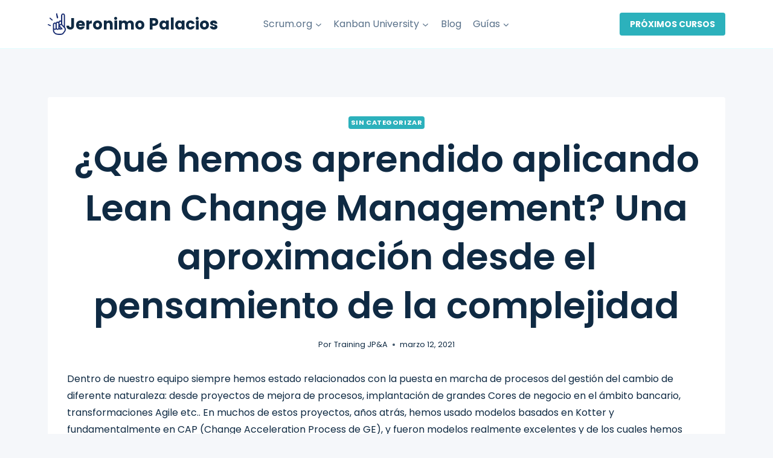

--- FILE ---
content_type: text/html; charset=UTF-8
request_url: https://jeronimopalacios.com/sin-categorizar/que-hemos-aprendido-aplicando-lean-change-management-una-aproximacion-desde-el-pensamiento-de-la-complejidad/
body_size: 30281
content:
<!doctype html>
<html lang="es" prefix="og: https://ogp.me/ns#" class="no-js" itemtype="https://schema.org/Blog" itemscope>
<head>
	<meta charset="UTF-8">
	<meta name="viewport" content="width=device-width, initial-scale=1, minimum-scale=1">
		<style>img:is([sizes="auto" i], [sizes^="auto," i]) { contain-intrinsic-size: 3000px 1500px }</style>
	
<!-- Optimización para motores de búsqueda de Rank Math -  https://rankmath.com/ -->
<title>¿Qué hemos aprendido aplicando Lean Change Management? Una aproximación desde el pensamiento de la complejidad &bull; Jeronimo Palacios</title>
<meta name="description" content="Dentro de nuestro equipo siempre hemos estado relacionados con la puesta en marcha de procesos del gestión del cambio de diferente naturaleza: desde proyectos"/>
<meta name="robots" content="follow, index, max-snippet:-1, max-video-preview:-1, max-image-preview:large"/>
<link rel="canonical" href="https://jeronimopalacios.com/sin-categorizar/que-hemos-aprendido-aplicando-lean-change-management-una-aproximacion-desde-el-pensamiento-de-la-complejidad/" />
<meta property="og:locale" content="es_ES" />
<meta property="og:type" content="article" />
<meta property="og:title" content="¿Qué hemos aprendido aplicando Lean Change Management? Una aproximación desde el pensamiento de la complejidad &bull; Jeronimo Palacios" />
<meta property="og:description" content="Dentro de nuestro equipo siempre hemos estado relacionados con la puesta en marcha de procesos del gestión del cambio de diferente naturaleza: desde proyectos" />
<meta property="og:url" content="https://jeronimopalacios.com/sin-categorizar/que-hemos-aprendido-aplicando-lean-change-management-una-aproximacion-desde-el-pensamiento-de-la-complejidad/" />
<meta property="og:site_name" content="Jeronimo Palacios" />
<meta property="article:publisher" content="https://facebook.com/JeronimoPalacios" />
<meta property="article:section" content="Sin categorizar" />
<meta property="og:updated_time" content="2021-03-12T09:37:33+01:00" />
<meta property="og:image" content="https://jeronimopalacios.com/wp-content/uploads/2023/01/PSM_Featured_Virtual.jpg" />
<meta property="og:image:secure_url" content="https://jeronimopalacios.com/wp-content/uploads/2023/01/PSM_Featured_Virtual.jpg" />
<meta property="og:image:width" content="1600" />
<meta property="og:image:height" content="900" />
<meta property="og:image:alt" content="Professional Scrum Master" />
<meta property="og:image:type" content="image/jpeg" />
<meta property="article:published_time" content="2021-03-12T09:37:24+01:00" />
<meta property="article:modified_time" content="2021-03-12T09:37:33+01:00" />
<meta name="twitter:card" content="summary_large_image" />
<meta name="twitter:title" content="¿Qué hemos aprendido aplicando Lean Change Management? Una aproximación desde el pensamiento de la complejidad &bull; Jeronimo Palacios" />
<meta name="twitter:description" content="Dentro de nuestro equipo siempre hemos estado relacionados con la puesta en marcha de procesos del gestión del cambio de diferente naturaleza: desde proyectos" />
<meta name="twitter:site" content="@giropa832" />
<meta name="twitter:creator" content="@giropa832" />
<meta name="twitter:image" content="https://jeronimopalacios.com/wp-content/uploads/2023/01/PSM_Featured_Virtual.jpg" />
<meta name="twitter:label1" content="Escrito por" />
<meta name="twitter:data1" content="Training JP&#038;A" />
<meta name="twitter:label2" content="Tiempo de lectura" />
<meta name="twitter:data2" content="9 minutos" />
<script type="application/ld+json" class="rank-math-schema">{"@context":"https://schema.org","@graph":[{"@type":["EducationalOrganization","Organization"],"@id":"https://jeronimopalacios.com/#organization","name":"Jeronimo Palacios &amp; Associates S.L.","url":"https://jeronimopalacios.com","sameAs":["https://facebook.com/JeronimoPalacios","https://twitter.com/giropa832"],"logo":{"@type":"ImageObject","@id":"https://jeronimopalacios.com/#logo","url":"https://jeronimopalacios.com/wp-content/uploads/2020/03/cropped-Icon-3.png","contentUrl":"https://jeronimopalacios.com/wp-content/uploads/2020/03/cropped-Icon-3.png","caption":"Jeronimo Palacios","inLanguage":"es","width":"680","height":"889"},"contactPoint":[{"@type":"ContactPoint","telephone":"+34910059372","contactType":"customer support"}],"description":"Aprende Scrum y Kanban con los l\u00edderes en formaci\u00f3n, trainers de Scrum.org y Kanban University","legalName":"Jeronimo Palacios &amp; Associates S.L."},{"@type":"WebSite","@id":"https://jeronimopalacios.com/#website","url":"https://jeronimopalacios.com","name":"Jeronimo Palacios","alternateName":"Jeronimo Palacios &amp; Associates S.L.","publisher":{"@id":"https://jeronimopalacios.com/#organization"},"inLanguage":"es"},{"@type":"ImageObject","@id":"https://jeronimopalacios.com/wp-content/uploads/2023/01/PSM_Featured_Virtual.jpg","url":"https://jeronimopalacios.com/wp-content/uploads/2023/01/PSM_Featured_Virtual.jpg","width":"1600","height":"900","caption":"Professional Scrum Master","inLanguage":"es"},{"@type":"WebPage","@id":"https://jeronimopalacios.com/sin-categorizar/que-hemos-aprendido-aplicando-lean-change-management-una-aproximacion-desde-el-pensamiento-de-la-complejidad/#webpage","url":"https://jeronimopalacios.com/sin-categorizar/que-hemos-aprendido-aplicando-lean-change-management-una-aproximacion-desde-el-pensamiento-de-la-complejidad/","name":"\u00bfQu\u00e9 hemos aprendido aplicando Lean Change Management? Una aproximaci\u00f3n desde el pensamiento de la complejidad &bull; Jeronimo Palacios","datePublished":"2021-03-12T09:37:24+01:00","dateModified":"2021-03-12T09:37:33+01:00","isPartOf":{"@id":"https://jeronimopalacios.com/#website"},"primaryImageOfPage":{"@id":"https://jeronimopalacios.com/wp-content/uploads/2023/01/PSM_Featured_Virtual.jpg"},"inLanguage":"es"},{"@type":"Person","@id":"https://jeronimopalacios.com/sin-categorizar/que-hemos-aprendido-aplicando-lean-change-management-una-aproximacion-desde-el-pensamiento-de-la-complejidad/#author","name":"Training JP&#038;A","image":{"@type":"ImageObject","@id":"https://secure.gravatar.com/avatar/86eb00286ddabeb09b9112b28ecb9d997d443e97c0ebfc013f23135a093535b4?s=96&amp;d=mm&amp;r=g","url":"https://secure.gravatar.com/avatar/86eb00286ddabeb09b9112b28ecb9d997d443e97c0ebfc013f23135a093535b4?s=96&amp;d=mm&amp;r=g","caption":"Training JP&#038;A","inLanguage":"es"},"worksFor":{"@id":"https://jeronimopalacios.com/#organization"}},{"@type":"BlogPosting","headline":"\u00bfQu\u00e9 hemos aprendido aplicando Lean Change Management? Una aproximaci\u00f3n desde el pensamiento de la","datePublished":"2021-03-12T09:37:24+01:00","dateModified":"2021-03-12T09:37:33+01:00","author":{"@id":"https://jeronimopalacios.com/sin-categorizar/que-hemos-aprendido-aplicando-lean-change-management-una-aproximacion-desde-el-pensamiento-de-la-complejidad/#author","name":"Training JP&amp;A"},"publisher":{"@id":"https://jeronimopalacios.com/#organization"},"description":"Dentro de nuestro equipo siempre hemos estado relacionados con la puesta en marcha de procesos del gesti\u00f3n del cambio de diferente naturaleza: desde proyectos","name":"\u00bfQu\u00e9 hemos aprendido aplicando Lean Change Management? Una aproximaci\u00f3n desde el pensamiento de la","@id":"https://jeronimopalacios.com/sin-categorizar/que-hemos-aprendido-aplicando-lean-change-management-una-aproximacion-desde-el-pensamiento-de-la-complejidad/#richSnippet","isPartOf":{"@id":"https://jeronimopalacios.com/sin-categorizar/que-hemos-aprendido-aplicando-lean-change-management-una-aproximacion-desde-el-pensamiento-de-la-complejidad/#webpage"},"image":{"@id":"https://jeronimopalacios.com/wp-content/uploads/2023/01/PSM_Featured_Virtual.jpg"},"inLanguage":"es","mainEntityOfPage":{"@id":"https://jeronimopalacios.com/sin-categorizar/que-hemos-aprendido-aplicando-lean-change-management-una-aproximacion-desde-el-pensamiento-de-la-complejidad/#webpage"}}]}</script>
<!-- /Plugin Rank Math WordPress SEO -->

<link rel='dns-prefetch' href='//www.googletagmanager.com' />
<link rel="alternate" type="application/rss+xml" title="Jeronimo Palacios &raquo; Feed" href="https://jeronimopalacios.com/feed/" />
<link rel="alternate" type="application/rss+xml" title="Jeronimo Palacios &raquo; Feed de los comentarios" href="https://jeronimopalacios.com/comments/feed/" />
<link rel="alternate" type="text/calendar" title="Jeronimo Palacios &raquo; iCal Feed" href="https://jeronimopalacios.com/cursos/?ical=1" />
			<script>document.documentElement.classList.remove( 'no-js' );</script>
			<link rel="alternate" type="application/rss+xml" title="Jeronimo Palacios &raquo; Comentario ¿Qué hemos aprendido aplicando Lean Change Management? Una aproximación desde el pensamiento de la complejidad del feed" href="https://jeronimopalacios.com/sin-categorizar/que-hemos-aprendido-aplicando-lean-change-management-una-aproximacion-desde-el-pensamiento-de-la-complejidad/feed/" />
<script>
window._wpemojiSettings = {"baseUrl":"https:\/\/s.w.org\/images\/core\/emoji\/16.0.1\/72x72\/","ext":".png","svgUrl":"https:\/\/s.w.org\/images\/core\/emoji\/16.0.1\/svg\/","svgExt":".svg","source":{"concatemoji":"https:\/\/jeronimopalacios.com\/wp-includes\/js\/wp-emoji-release.min.js?ver=6.8.3"}};
/*! This file is auto-generated */
!function(s,n){var o,i,e;function c(e){try{var t={supportTests:e,timestamp:(new Date).valueOf()};sessionStorage.setItem(o,JSON.stringify(t))}catch(e){}}function p(e,t,n){e.clearRect(0,0,e.canvas.width,e.canvas.height),e.fillText(t,0,0);var t=new Uint32Array(e.getImageData(0,0,e.canvas.width,e.canvas.height).data),a=(e.clearRect(0,0,e.canvas.width,e.canvas.height),e.fillText(n,0,0),new Uint32Array(e.getImageData(0,0,e.canvas.width,e.canvas.height).data));return t.every(function(e,t){return e===a[t]})}function u(e,t){e.clearRect(0,0,e.canvas.width,e.canvas.height),e.fillText(t,0,0);for(var n=e.getImageData(16,16,1,1),a=0;a<n.data.length;a++)if(0!==n.data[a])return!1;return!0}function f(e,t,n,a){switch(t){case"flag":return n(e,"\ud83c\udff3\ufe0f\u200d\u26a7\ufe0f","\ud83c\udff3\ufe0f\u200b\u26a7\ufe0f")?!1:!n(e,"\ud83c\udde8\ud83c\uddf6","\ud83c\udde8\u200b\ud83c\uddf6")&&!n(e,"\ud83c\udff4\udb40\udc67\udb40\udc62\udb40\udc65\udb40\udc6e\udb40\udc67\udb40\udc7f","\ud83c\udff4\u200b\udb40\udc67\u200b\udb40\udc62\u200b\udb40\udc65\u200b\udb40\udc6e\u200b\udb40\udc67\u200b\udb40\udc7f");case"emoji":return!a(e,"\ud83e\udedf")}return!1}function g(e,t,n,a){var r="undefined"!=typeof WorkerGlobalScope&&self instanceof WorkerGlobalScope?new OffscreenCanvas(300,150):s.createElement("canvas"),o=r.getContext("2d",{willReadFrequently:!0}),i=(o.textBaseline="top",o.font="600 32px Arial",{});return e.forEach(function(e){i[e]=t(o,e,n,a)}),i}function t(e){var t=s.createElement("script");t.src=e,t.defer=!0,s.head.appendChild(t)}"undefined"!=typeof Promise&&(o="wpEmojiSettingsSupports",i=["flag","emoji"],n.supports={everything:!0,everythingExceptFlag:!0},e=new Promise(function(e){s.addEventListener("DOMContentLoaded",e,{once:!0})}),new Promise(function(t){var n=function(){try{var e=JSON.parse(sessionStorage.getItem(o));if("object"==typeof e&&"number"==typeof e.timestamp&&(new Date).valueOf()<e.timestamp+604800&&"object"==typeof e.supportTests)return e.supportTests}catch(e){}return null}();if(!n){if("undefined"!=typeof Worker&&"undefined"!=typeof OffscreenCanvas&&"undefined"!=typeof URL&&URL.createObjectURL&&"undefined"!=typeof Blob)try{var e="postMessage("+g.toString()+"("+[JSON.stringify(i),f.toString(),p.toString(),u.toString()].join(",")+"));",a=new Blob([e],{type:"text/javascript"}),r=new Worker(URL.createObjectURL(a),{name:"wpTestEmojiSupports"});return void(r.onmessage=function(e){c(n=e.data),r.terminate(),t(n)})}catch(e){}c(n=g(i,f,p,u))}t(n)}).then(function(e){for(var t in e)n.supports[t]=e[t],n.supports.everything=n.supports.everything&&n.supports[t],"flag"!==t&&(n.supports.everythingExceptFlag=n.supports.everythingExceptFlag&&n.supports[t]);n.supports.everythingExceptFlag=n.supports.everythingExceptFlag&&!n.supports.flag,n.DOMReady=!1,n.readyCallback=function(){n.DOMReady=!0}}).then(function(){return e}).then(function(){var e;n.supports.everything||(n.readyCallback(),(e=n.source||{}).concatemoji?t(e.concatemoji):e.wpemoji&&e.twemoji&&(t(e.twemoji),t(e.wpemoji)))}))}((window,document),window._wpemojiSettings);
</script>
<link rel='stylesheet' id='genesis-blocks-style-css-css' href='https://jeronimopalacios.com/wp-content/plugins/genesis-page-builder/vendor/genesis/blocks/dist/style-blocks.build.css?ver=1739388402' media='all' />
<link rel='stylesheet' id='tribe-events-pro-mini-calendar-block-styles-css' href='https://jeronimopalacios.com/wp-content/plugins/events-calendar-pro/build/css/tribe-events-pro-mini-calendar-block.css?ver=7.7.11' media='all' />
<style id='wp-emoji-styles-inline-css'>

	img.wp-smiley, img.emoji {
		display: inline !important;
		border: none !important;
		box-shadow: none !important;
		height: 1em !important;
		width: 1em !important;
		margin: 0 0.07em !important;
		vertical-align: -0.1em !important;
		background: none !important;
		padding: 0 !important;
	}
</style>
<link rel='stylesheet' id='wp-block-library-css' href='https://jeronimopalacios.com/wp-includes/css/dist/block-library/style.min.css?ver=6.8.3' media='all' />
<style id='classic-theme-styles-inline-css'>
/*! This file is auto-generated */
.wp-block-button__link{color:#fff;background-color:#32373c;border-radius:9999px;box-shadow:none;text-decoration:none;padding:calc(.667em + 2px) calc(1.333em + 2px);font-size:1.125em}.wp-block-file__button{background:#32373c;color:#fff;text-decoration:none}
</style>
<link rel='stylesheet' id='teachable-buy-button-css' href='https://jeronimopalacios.com/wp-content/plugins/teachable/build/css/buy-button-styles.css?ver=1.0.0' media='all' />
<link rel='stylesheet' id='convertkit-broadcasts-css' href='https://jeronimopalacios.com/wp-content/plugins/convertkit/resources/frontend/css/broadcasts.css?ver=3.1.2' media='all' />
<link rel='stylesheet' id='convertkit-button-css' href='https://jeronimopalacios.com/wp-content/plugins/convertkit/resources/frontend/css/button.css?ver=3.1.2' media='all' />
<link rel='stylesheet' id='convertkit-form-css' href='https://jeronimopalacios.com/wp-content/plugins/convertkit/resources/frontend/css/form.css?ver=3.1.2' media='all' />
<link rel='stylesheet' id='convertkit-form-builder-field-css' href='https://jeronimopalacios.com/wp-content/plugins/convertkit/resources/frontend/css/form-builder.css?ver=3.1.2' media='all' />
<link rel='stylesheet' id='convertkit-form-builder-css' href='https://jeronimopalacios.com/wp-content/plugins/convertkit/resources/frontend/css/form-builder.css?ver=3.1.2' media='all' />
<style id='global-styles-inline-css'>
:root{--wp--preset--aspect-ratio--square: 1;--wp--preset--aspect-ratio--4-3: 4/3;--wp--preset--aspect-ratio--3-4: 3/4;--wp--preset--aspect-ratio--3-2: 3/2;--wp--preset--aspect-ratio--2-3: 2/3;--wp--preset--aspect-ratio--16-9: 16/9;--wp--preset--aspect-ratio--9-16: 9/16;--wp--preset--color--black: #000000;--wp--preset--color--cyan-bluish-gray: #abb8c3;--wp--preset--color--white: #ffffff;--wp--preset--color--pale-pink: #f78da7;--wp--preset--color--vivid-red: #cf2e2e;--wp--preset--color--luminous-vivid-orange: #ff6900;--wp--preset--color--luminous-vivid-amber: #fcb900;--wp--preset--color--light-green-cyan: #7bdcb5;--wp--preset--color--vivid-green-cyan: #00d084;--wp--preset--color--pale-cyan-blue: #8ed1fc;--wp--preset--color--vivid-cyan-blue: #0693e3;--wp--preset--color--vivid-purple: #9b51e0;--wp--preset--color--theme-palette-1: var(--global-palette1);--wp--preset--color--theme-palette-2: var(--global-palette2);--wp--preset--color--theme-palette-3: var(--global-palette3);--wp--preset--color--theme-palette-4: var(--global-palette4);--wp--preset--color--theme-palette-5: var(--global-palette5);--wp--preset--color--theme-palette-6: var(--global-palette6);--wp--preset--color--theme-palette-7: var(--global-palette7);--wp--preset--color--theme-palette-8: var(--global-palette8);--wp--preset--color--theme-palette-9: var(--global-palette9);--wp--preset--gradient--vivid-cyan-blue-to-vivid-purple: linear-gradient(135deg,rgba(6,147,227,1) 0%,rgb(155,81,224) 100%);--wp--preset--gradient--light-green-cyan-to-vivid-green-cyan: linear-gradient(135deg,rgb(122,220,180) 0%,rgb(0,208,130) 100%);--wp--preset--gradient--luminous-vivid-amber-to-luminous-vivid-orange: linear-gradient(135deg,rgba(252,185,0,1) 0%,rgba(255,105,0,1) 100%);--wp--preset--gradient--luminous-vivid-orange-to-vivid-red: linear-gradient(135deg,rgba(255,105,0,1) 0%,rgb(207,46,46) 100%);--wp--preset--gradient--very-light-gray-to-cyan-bluish-gray: linear-gradient(135deg,rgb(238,238,238) 0%,rgb(169,184,195) 100%);--wp--preset--gradient--cool-to-warm-spectrum: linear-gradient(135deg,rgb(74,234,220) 0%,rgb(151,120,209) 20%,rgb(207,42,186) 40%,rgb(238,44,130) 60%,rgb(251,105,98) 80%,rgb(254,248,76) 100%);--wp--preset--gradient--blush-light-purple: linear-gradient(135deg,rgb(255,206,236) 0%,rgb(152,150,240) 100%);--wp--preset--gradient--blush-bordeaux: linear-gradient(135deg,rgb(254,205,165) 0%,rgb(254,45,45) 50%,rgb(107,0,62) 100%);--wp--preset--gradient--luminous-dusk: linear-gradient(135deg,rgb(255,203,112) 0%,rgb(199,81,192) 50%,rgb(65,88,208) 100%);--wp--preset--gradient--pale-ocean: linear-gradient(135deg,rgb(255,245,203) 0%,rgb(182,227,212) 50%,rgb(51,167,181) 100%);--wp--preset--gradient--electric-grass: linear-gradient(135deg,rgb(202,248,128) 0%,rgb(113,206,126) 100%);--wp--preset--gradient--midnight: linear-gradient(135deg,rgb(2,3,129) 0%,rgb(40,116,252) 100%);--wp--preset--font-size--small: var(--global-font-size-small);--wp--preset--font-size--medium: var(--global-font-size-medium);--wp--preset--font-size--large: var(--global-font-size-large);--wp--preset--font-size--x-large: 42px;--wp--preset--font-size--larger: var(--global-font-size-larger);--wp--preset--font-size--xxlarge: var(--global-font-size-xxlarge);--wp--preset--spacing--20: 0.44rem;--wp--preset--spacing--30: 0.67rem;--wp--preset--spacing--40: 1rem;--wp--preset--spacing--50: 1.5rem;--wp--preset--spacing--60: 2.25rem;--wp--preset--spacing--70: 3.38rem;--wp--preset--spacing--80: 5.06rem;--wp--preset--shadow--natural: 6px 6px 9px rgba(0, 0, 0, 0.2);--wp--preset--shadow--deep: 12px 12px 50px rgba(0, 0, 0, 0.4);--wp--preset--shadow--sharp: 6px 6px 0px rgba(0, 0, 0, 0.2);--wp--preset--shadow--outlined: 6px 6px 0px -3px rgba(255, 255, 255, 1), 6px 6px rgba(0, 0, 0, 1);--wp--preset--shadow--crisp: 6px 6px 0px rgba(0, 0, 0, 1);}:where(.is-layout-flex){gap: 0.5em;}:where(.is-layout-grid){gap: 0.5em;}body .is-layout-flex{display: flex;}.is-layout-flex{flex-wrap: wrap;align-items: center;}.is-layout-flex > :is(*, div){margin: 0;}body .is-layout-grid{display: grid;}.is-layout-grid > :is(*, div){margin: 0;}:where(.wp-block-columns.is-layout-flex){gap: 2em;}:where(.wp-block-columns.is-layout-grid){gap: 2em;}:where(.wp-block-post-template.is-layout-flex){gap: 1.25em;}:where(.wp-block-post-template.is-layout-grid){gap: 1.25em;}.has-black-color{color: var(--wp--preset--color--black) !important;}.has-cyan-bluish-gray-color{color: var(--wp--preset--color--cyan-bluish-gray) !important;}.has-white-color{color: var(--wp--preset--color--white) !important;}.has-pale-pink-color{color: var(--wp--preset--color--pale-pink) !important;}.has-vivid-red-color{color: var(--wp--preset--color--vivid-red) !important;}.has-luminous-vivid-orange-color{color: var(--wp--preset--color--luminous-vivid-orange) !important;}.has-luminous-vivid-amber-color{color: var(--wp--preset--color--luminous-vivid-amber) !important;}.has-light-green-cyan-color{color: var(--wp--preset--color--light-green-cyan) !important;}.has-vivid-green-cyan-color{color: var(--wp--preset--color--vivid-green-cyan) !important;}.has-pale-cyan-blue-color{color: var(--wp--preset--color--pale-cyan-blue) !important;}.has-vivid-cyan-blue-color{color: var(--wp--preset--color--vivid-cyan-blue) !important;}.has-vivid-purple-color{color: var(--wp--preset--color--vivid-purple) !important;}.has-black-background-color{background-color: var(--wp--preset--color--black) !important;}.has-cyan-bluish-gray-background-color{background-color: var(--wp--preset--color--cyan-bluish-gray) !important;}.has-white-background-color{background-color: var(--wp--preset--color--white) !important;}.has-pale-pink-background-color{background-color: var(--wp--preset--color--pale-pink) !important;}.has-vivid-red-background-color{background-color: var(--wp--preset--color--vivid-red) !important;}.has-luminous-vivid-orange-background-color{background-color: var(--wp--preset--color--luminous-vivid-orange) !important;}.has-luminous-vivid-amber-background-color{background-color: var(--wp--preset--color--luminous-vivid-amber) !important;}.has-light-green-cyan-background-color{background-color: var(--wp--preset--color--light-green-cyan) !important;}.has-vivid-green-cyan-background-color{background-color: var(--wp--preset--color--vivid-green-cyan) !important;}.has-pale-cyan-blue-background-color{background-color: var(--wp--preset--color--pale-cyan-blue) !important;}.has-vivid-cyan-blue-background-color{background-color: var(--wp--preset--color--vivid-cyan-blue) !important;}.has-vivid-purple-background-color{background-color: var(--wp--preset--color--vivid-purple) !important;}.has-black-border-color{border-color: var(--wp--preset--color--black) !important;}.has-cyan-bluish-gray-border-color{border-color: var(--wp--preset--color--cyan-bluish-gray) !important;}.has-white-border-color{border-color: var(--wp--preset--color--white) !important;}.has-pale-pink-border-color{border-color: var(--wp--preset--color--pale-pink) !important;}.has-vivid-red-border-color{border-color: var(--wp--preset--color--vivid-red) !important;}.has-luminous-vivid-orange-border-color{border-color: var(--wp--preset--color--luminous-vivid-orange) !important;}.has-luminous-vivid-amber-border-color{border-color: var(--wp--preset--color--luminous-vivid-amber) !important;}.has-light-green-cyan-border-color{border-color: var(--wp--preset--color--light-green-cyan) !important;}.has-vivid-green-cyan-border-color{border-color: var(--wp--preset--color--vivid-green-cyan) !important;}.has-pale-cyan-blue-border-color{border-color: var(--wp--preset--color--pale-cyan-blue) !important;}.has-vivid-cyan-blue-border-color{border-color: var(--wp--preset--color--vivid-cyan-blue) !important;}.has-vivid-purple-border-color{border-color: var(--wp--preset--color--vivid-purple) !important;}.has-vivid-cyan-blue-to-vivid-purple-gradient-background{background: var(--wp--preset--gradient--vivid-cyan-blue-to-vivid-purple) !important;}.has-light-green-cyan-to-vivid-green-cyan-gradient-background{background: var(--wp--preset--gradient--light-green-cyan-to-vivid-green-cyan) !important;}.has-luminous-vivid-amber-to-luminous-vivid-orange-gradient-background{background: var(--wp--preset--gradient--luminous-vivid-amber-to-luminous-vivid-orange) !important;}.has-luminous-vivid-orange-to-vivid-red-gradient-background{background: var(--wp--preset--gradient--luminous-vivid-orange-to-vivid-red) !important;}.has-very-light-gray-to-cyan-bluish-gray-gradient-background{background: var(--wp--preset--gradient--very-light-gray-to-cyan-bluish-gray) !important;}.has-cool-to-warm-spectrum-gradient-background{background: var(--wp--preset--gradient--cool-to-warm-spectrum) !important;}.has-blush-light-purple-gradient-background{background: var(--wp--preset--gradient--blush-light-purple) !important;}.has-blush-bordeaux-gradient-background{background: var(--wp--preset--gradient--blush-bordeaux) !important;}.has-luminous-dusk-gradient-background{background: var(--wp--preset--gradient--luminous-dusk) !important;}.has-pale-ocean-gradient-background{background: var(--wp--preset--gradient--pale-ocean) !important;}.has-electric-grass-gradient-background{background: var(--wp--preset--gradient--electric-grass) !important;}.has-midnight-gradient-background{background: var(--wp--preset--gradient--midnight) !important;}.has-small-font-size{font-size: var(--wp--preset--font-size--small) !important;}.has-medium-font-size{font-size: var(--wp--preset--font-size--medium) !important;}.has-large-font-size{font-size: var(--wp--preset--font-size--large) !important;}.has-x-large-font-size{font-size: var(--wp--preset--font-size--x-large) !important;}
:where(.wp-block-post-template.is-layout-flex){gap: 1.25em;}:where(.wp-block-post-template.is-layout-grid){gap: 1.25em;}
:where(.wp-block-columns.is-layout-flex){gap: 2em;}:where(.wp-block-columns.is-layout-grid){gap: 2em;}
:root :where(.wp-block-pullquote){font-size: 1.5em;line-height: 1.6;}
</style>
<link rel='stylesheet' id='genesis-page-builder-frontend-styles-css' href='https://jeronimopalacios.com/wp-content/plugins/genesis-page-builder/build/style-blocks.css?ver=1739388402' media='all' />
<style id='woocommerce-inline-inline-css'>
.woocommerce form .form-row .required { visibility: visible; }
</style>
<link rel='stylesheet' id='gateway-css' href='https://jeronimopalacios.com/wp-content/plugins/woocommerce-paypal-payments/modules/ppcp-button/assets/css/gateway.css?ver=3.3.0' media='all' />
<link rel='stylesheet' id='brands-styles-css' href='https://jeronimopalacios.com/wp-content/plugins/woocommerce/assets/css/brands.css?ver=10.3.7' media='all' />
<link rel='stylesheet' id='kadence-global-css' href='https://jeronimopalacios.com/wp-content/themes/kadence/assets/css/global.min.css?ver=1.2.16' media='all' />
<style id='kadence-global-inline-css'>
/* Kadence Base CSS */
:root{--global-palette1:#2cb1bc;--global-palette2:#13919b;--global-palette3:#0f2a43;--global-palette4:#133453;--global-palette5:#587089;--global-palette6:#829ab1;--global-palette7:#e0fcff;--global-palette8:#f5f7fa;--global-palette9:#ffffff;--global-palette9rgb:255, 255, 255;--global-palette-highlight:var(--global-palette1);--global-palette-highlight-alt:var(--global-palette2);--global-palette-highlight-alt2:var(--global-palette9);--global-palette-btn-bg:var(--global-palette1);--global-palette-btn-bg-hover:var(--global-palette2);--global-palette-btn:#ffffff;--global-palette-btn-hover:#ffffff;--global-body-font-family:Poppins, var(--global-fallback-font);--global-heading-font-family:Poppins, var(--global-fallback-font);--global-primary-nav-font-family:inherit;--global-fallback-font:sans-serif;--global-display-fallback-font:sans-serif;--global-content-width:1170px;--global-content-narrow-width:842px;--global-content-edge-padding:1.5rem;--global-content-boxed-padding:2rem;--global-calc-content-width:calc(1170px - var(--global-content-edge-padding) - var(--global-content-edge-padding) );--wp--style--global--content-size:var(--global-calc-content-width);}.wp-site-blocks{--global-vw:calc( 100vw - ( 0.5 * var(--scrollbar-offset)));}body{background:var(--global-palette8);}body, input, select, optgroup, textarea{font-style:normal;font-weight:normal;font-size:16px;line-height:1.8;font-family:var(--global-body-font-family);color:var(--global-palette3);}.content-bg, body.content-style-unboxed .site{background:var(--global-palette9);}h1,h2,h3,h4,h5,h6{font-family:var(--global-heading-font-family);}h1{font-style:normal;font-weight:900;font-size:90px;line-height:1;color:var(--global-palette3);}h2{font-style:normal;font-weight:600;font-size:45px;line-height:1.3;color:var(--global-palette3);}h3{font-style:normal;font-weight:600;font-size:24px;line-height:1.5;color:var(--global-palette3);}h4{font-style:normal;font-weight:600;font-size:18px;line-height:1.3;color:var(--global-palette4);}h5{font-style:normal;font-weight:700;font-size:14px;line-height:1.3;color:var(--global-palette4);}h6{font-style:normal;font-weight:700;font-size:12px;line-height:1.2;color:var(--global-palette5);}.entry-hero h1{font-style:normal;font-size:70px;}.entry-hero .kadence-breadcrumbs{max-width:1170px;}.site-container, .site-header-row-layout-contained, .site-footer-row-layout-contained, .entry-hero-layout-contained, .comments-area, .alignfull > .wp-block-cover__inner-container, .alignwide > .wp-block-cover__inner-container{max-width:var(--global-content-width);}.content-width-narrow .content-container.site-container, .content-width-narrow .hero-container.site-container{max-width:var(--global-content-narrow-width);}@media all and (min-width: 1400px){.wp-site-blocks .content-container  .alignwide{margin-left:-115px;margin-right:-115px;width:unset;max-width:unset;}}@media all and (min-width: 1102px){.content-width-narrow .wp-site-blocks .content-container .alignwide{margin-left:-130px;margin-right:-130px;width:unset;max-width:unset;}}.content-style-boxed .wp-site-blocks .entry-content .alignwide{margin-left:calc( -1 * var( --global-content-boxed-padding ) );margin-right:calc( -1 * var( --global-content-boxed-padding ) );}.content-area{margin-top:5rem;margin-bottom:5rem;}@media all and (max-width: 1024px){.content-area{margin-top:3rem;margin-bottom:3rem;}}@media all and (max-width: 767px){.content-area{margin-top:2rem;margin-bottom:2rem;}}@media all and (max-width: 1024px){:root{--global-content-boxed-padding:2rem;}}@media all and (max-width: 767px){:root{--global-content-boxed-padding:1.5rem;}}.entry-content-wrap{padding:2rem;}@media all and (max-width: 1024px){.entry-content-wrap{padding:2rem;}}@media all and (max-width: 767px){.entry-content-wrap{padding:1.5rem;}}.entry.single-entry{box-shadow:0px 15px 15px -10px rgba(0,0,0,0.05);}.entry.loop-entry{box-shadow:0px 15px 15px -10px rgba(0,0,0,0.05);}.loop-entry .entry-content-wrap{padding:2rem;}@media all and (max-width: 1024px){.loop-entry .entry-content-wrap{padding:2rem;}}@media all and (max-width: 767px){.loop-entry .entry-content-wrap{padding:1.5rem;}}button, .button, .wp-block-button__link, input[type="button"], input[type="reset"], input[type="submit"], .fl-button, .elementor-button-wrapper .elementor-button, .wc-block-components-checkout-place-order-button, .wc-block-cart__submit{box-shadow:0px 0px 0px -7px rgba(0,0,0,0);}button:hover, button:focus, button:active, .button:hover, .button:focus, .button:active, .wp-block-button__link:hover, .wp-block-button__link:focus, .wp-block-button__link:active, input[type="button"]:hover, input[type="button"]:focus, input[type="button"]:active, input[type="reset"]:hover, input[type="reset"]:focus, input[type="reset"]:active, input[type="submit"]:hover, input[type="submit"]:focus, input[type="submit"]:active, .elementor-button-wrapper .elementor-button:hover, .elementor-button-wrapper .elementor-button:focus, .elementor-button-wrapper .elementor-button:active, .wc-block-cart__submit:hover{box-shadow:0px 15px 25px -7px rgba(0,0,0,0.1);}.kb-button.kb-btn-global-outline.kb-btn-global-inherit{padding-top:calc(px - 2px);padding-right:calc(px - 2px);padding-bottom:calc(px - 2px);padding-left:calc(px - 2px);}@media all and (min-width: 1025px){.transparent-header .entry-hero .entry-hero-container-inner{padding-top:80px;}}@media all and (max-width: 1024px){.mobile-transparent-header .entry-hero .entry-hero-container-inner{padding-top:80px;}}@media all and (max-width: 767px){.mobile-transparent-header .entry-hero .entry-hero-container-inner{padding-top:80px;}}#kt-scroll-up-reader, #kt-scroll-up{border:0px none currentColor;border-radius:6px 6px 6px 6px;color:var(--global-palette9);background:var(--global-palette6);bottom:30px;font-size:1.2em;padding:0.4em 0.4em 0.4em 0.4em;}#kt-scroll-up-reader.scroll-up-side-right, #kt-scroll-up.scroll-up-side-right{right:30px;}#kt-scroll-up-reader.scroll-up-side-left, #kt-scroll-up.scroll-up-side-left{left:30px;}#kt-scroll-up-reader:hover, #kt-scroll-up:hover{color:var(--global-palette2);background:rgba(176,176,176,0.3);}.wp-site-blocks .post-title h1{font-style:normal;font-weight:600;font-size:60px;line-height:1.35;}.entry-hero.post-hero-section .entry-header{min-height:200px;}.loop-entry.type-post h2.entry-title{font-style:normal;font-weight:400;font-size:26px;color:var(--global-palette3);}.loop-entry.type-post .entry-taxonomies{font-style:normal;font-weight:normal;}
/* Kadence Header CSS */
@media all and (max-width: 1024px){.mobile-transparent-header #masthead{position:absolute;left:0px;right:0px;z-index:100;}.kadence-scrollbar-fixer.mobile-transparent-header #masthead{right:var(--scrollbar-offset,0);}.mobile-transparent-header #masthead, .mobile-transparent-header .site-top-header-wrap .site-header-row-container-inner, .mobile-transparent-header .site-main-header-wrap .site-header-row-container-inner, .mobile-transparent-header .site-bottom-header-wrap .site-header-row-container-inner{background:transparent;}.site-header-row-tablet-layout-fullwidth, .site-header-row-tablet-layout-standard{padding:0px;}}@media all and (min-width: 1025px){.transparent-header #masthead{position:absolute;left:0px;right:0px;z-index:100;}.transparent-header.kadence-scrollbar-fixer #masthead{right:var(--scrollbar-offset,0);}.transparent-header #masthead, .transparent-header .site-top-header-wrap .site-header-row-container-inner, .transparent-header .site-main-header-wrap .site-header-row-container-inner, .transparent-header .site-bottom-header-wrap .site-header-row-container-inner{background:transparent;}}.site-branding a.brand img{max-width:30px;}.site-branding a.brand img.svg-logo-image{width:30px;}.site-branding{padding:0px 0px 0px 0px;}.site-branding .site-title{font-style:normal;font-weight:700;font-size:26px;line-height:1.2;color:var(--global-palette3);}#masthead, #masthead .kadence-sticky-header.item-is-fixed:not(.item-at-start):not(.site-header-row-container):not(.site-main-header-wrap), #masthead .kadence-sticky-header.item-is-fixed:not(.item-at-start) > .site-header-row-container-inner{background:var(--global-palette9);}.site-main-header-wrap .site-header-row-container-inner{border-bottom:1px solid var(--global-palette7);}.site-main-header-inner-wrap{min-height:80px;}.header-navigation[class*="header-navigation-style-underline"] .header-menu-container.primary-menu-container>ul>li>a:after{width:calc( 100% - 1.2em);}.main-navigation .primary-menu-container > ul > li.menu-item > a{padding-left:calc(1.2em / 2);padding-right:calc(1.2em / 2);padding-top:0.6em;padding-bottom:0.6em;color:var(--global-palette5);}.main-navigation .primary-menu-container > ul > li.menu-item .dropdown-nav-special-toggle{right:calc(1.2em / 2);}.main-navigation .primary-menu-container > ul > li.menu-item > a:hover{color:var(--global-palette-highlight);}.main-navigation .primary-menu-container > ul > li.menu-item.current-menu-item > a{color:var(--global-palette3);}.header-navigation .header-menu-container ul ul.sub-menu, .header-navigation .header-menu-container ul ul.submenu{background:var(--global-palette3);box-shadow:0px 2px 13px 0px rgba(0,0,0,0.1);}.header-navigation .header-menu-container ul ul li.menu-item, .header-menu-container ul.menu > li.kadence-menu-mega-enabled > ul > li.menu-item > a{border-bottom:1px solid rgba(255,255,255,0.1);}.header-navigation .header-menu-container ul ul li.menu-item > a{width:200px;padding-top:1em;padding-bottom:1em;color:var(--global-palette8);font-size:12px;}.header-navigation .header-menu-container ul ul li.menu-item > a:hover{color:var(--global-palette9);background:var(--global-palette4);}.header-navigation .header-menu-container ul ul li.menu-item.current-menu-item > a{color:var(--global-palette9);background:var(--global-palette4);}.mobile-toggle-open-container .menu-toggle-open, .mobile-toggle-open-container .menu-toggle-open:focus{color:var(--global-palette5);padding:0.4em 0.6em 0.4em 0.6em;font-size:14px;}.mobile-toggle-open-container .menu-toggle-open.menu-toggle-style-bordered{border:1px solid currentColor;}.mobile-toggle-open-container .menu-toggle-open .menu-toggle-icon{font-size:20px;}.mobile-toggle-open-container .menu-toggle-open:hover, .mobile-toggle-open-container .menu-toggle-open:focus-visible{color:var(--global-palette-highlight);}.mobile-navigation ul li{font-style:normal;font-size:20px;}.mobile-navigation ul li a{padding-top:0.5em;padding-bottom:0.5em;}.mobile-navigation ul li > a, .mobile-navigation ul li.menu-item-has-children > .drawer-nav-drop-wrap{color:var(--global-palette5);}.mobile-navigation ul li.current-menu-item > a, .mobile-navigation ul li.current-menu-item.menu-item-has-children > .drawer-nav-drop-wrap{color:var(--global-palette-highlight);}.mobile-navigation ul li.menu-item-has-children .drawer-nav-drop-wrap, .mobile-navigation ul li:not(.menu-item-has-children) a{border-bottom:1px solid rgba(255,255,255,0.1);}.mobile-navigation:not(.drawer-navigation-parent-toggle-true) ul li.menu-item-has-children .drawer-nav-drop-wrap button{border-left:1px solid rgba(255,255,255,0.1);}#mobile-drawer .drawer-inner, #mobile-drawer.popup-drawer-layout-fullwidth.popup-drawer-animation-slice .pop-portion-bg, #mobile-drawer.popup-drawer-layout-fullwidth.popup-drawer-animation-slice.pop-animated.show-drawer .drawer-inner{background:var(--global-palette7);}#mobile-drawer .drawer-header .drawer-toggle{padding:0.6em 0.15em 0.6em 0.15em;font-size:24px;}#mobile-drawer .drawer-header .drawer-toggle, #mobile-drawer .drawer-header .drawer-toggle:focus{color:var(--global-palette5);}#mobile-drawer .drawer-header .drawer-toggle:hover, #mobile-drawer .drawer-header .drawer-toggle:focus:hover{color:var(--global-palette1);}#main-header .header-button{font-style:normal;font-weight:700;font-size:14px;border-radius:4px 4px 4px 4px;border:2px none transparent;box-shadow:0px 0px 0px -7px rgba(0,0,0,0);}#main-header .header-button:hover{box-shadow:0px 15px 25px -7px rgba(0,0,0,0.1);}
/* Kadence Footer CSS */
#colophon{background:var(--global-palette7);}.site-top-footer-wrap .site-footer-row-container-inner{font-style:normal;line-height:1.8;color:var(--global-palette6);}.site-footer .site-top-footer-wrap a:not(.button):not(.wp-block-button__link):not(.wp-element-button){color:var(--global-palette5);}.site-footer .site-top-footer-wrap a:not(.button):not(.wp-block-button__link):not(.wp-element-button):hover{color:var(--global-palette1);}.site-top-footer-inner-wrap{padding-top:120px;padding-bottom:60px;grid-column-gap:30px;grid-row-gap:30px;}.site-top-footer-inner-wrap .widget{margin-bottom:30px;}.site-top-footer-inner-wrap .widget-area .widget-title{font-style:normal;font-size:20px;text-transform:none;color:var(--global-palette4);}.site-top-footer-inner-wrap .site-footer-section:not(:last-child):after{right:calc(-30px / 2);}@media all and (max-width: 1024px){.site-top-footer-inner-wrap{padding-top:60px;padding-bottom:30px;}}.site-bottom-footer-wrap .site-footer-row-container-inner{border-top:1px solid rgba(176,176,176,0.3);}.site-bottom-footer-inner-wrap{padding-top:30px;padding-bottom:30px;grid-column-gap:30px;}.site-bottom-footer-inner-wrap .widget{margin-bottom:30px;}.site-bottom-footer-inner-wrap .site-footer-section:not(:last-child):after{right:calc(-30px / 2);}.footer-social-wrap{margin:30px 0px 0px 0px;}.footer-social-wrap .footer-social-inner-wrap{font-size:1em;gap:0.3em;}.site-footer .site-footer-wrap .site-footer-section .footer-social-wrap .footer-social-inner-wrap .social-button{border:2px none transparent;border-radius:3px;}.site-footer .site-footer-wrap .site-footer-section .footer-social-wrap .footer-social-inner-wrap .social-button:hover{color:#ffffff;background:var(--global-palette1);}#colophon .footer-html{font-style:normal;font-size:13px;color:var(--global-palette5);}
/* Kadence Woo CSS */
.entry-hero.product-hero-section .entry-header{min-height:200px;}.product-title .single-category{font-weight:700;font-size:32px;line-height:1.5;color:var(--global-palette3);}.wp-site-blocks .product-hero-section .extra-title{font-weight:700;font-size:32px;line-height:1.5;}.woocommerce ul.products.woo-archive-btn-button .product-action-wrap .button:not(.kb-button), .woocommerce ul.products li.woo-archive-btn-button .button:not(.kb-button), .wc-block-grid__product.woo-archive-btn-button .product-details .wc-block-grid__product-add-to-cart .wp-block-button__link{border:2px none transparent;box-shadow:0px 0px 0px 0px rgba(0,0,0,0.0);}.woocommerce ul.products.woo-archive-btn-button .product-action-wrap .button:not(.kb-button):hover, .woocommerce ul.products li.woo-archive-btn-button .button:not(.kb-button):hover, .wc-block-grid__product.woo-archive-btn-button .product-details .wc-block-grid__product-add-to-cart .wp-block-button__link:hover{box-shadow:0px 0px 0px 0px rgba(0,0,0,0);}
/* Kadence Events CSS */
:root{--tec-color-background-events:transparent;--tec-color-text-event-date:var(--global-palette3);--tec-color-text-event-title:var(--global-palette3);--tec-color-text-events-title:var(--global-palette3);--tec-color-background-view-selector-list-item-hover:var(--global-palette7);--tec-color-background-secondary:var(--global-palette8);--tec-color-link-primary:var(--global-palette3);--tec-color-icon-active:var(--global-palette3);--tec-color-day-marker-month:var(--global-palette4);--tec-color-border-active-month-grid-hover:var(--global-palette5);--tec-color-accent-primary:var(--global-palette1);--tec-color-border-default:var(--global-gray-400);}#primary .tribe-events, #primary .tribe-events-single{--tec-color-background-events-bar-submit-button:#00a0d1;--tec-color-background-events-bar-submit-button-hover:rgba( 0, 160, 209, 0.8);--tec-color-background-events-bar-submit-button-active:rgba( 0, 160, 209, 0.9);}
</style>
<link rel='stylesheet' id='kadence-header-css' href='https://jeronimopalacios.com/wp-content/themes/kadence/assets/css/header.min.css?ver=1.2.16' media='all' />
<link rel='stylesheet' id='kadence-content-css' href='https://jeronimopalacios.com/wp-content/themes/kadence/assets/css/content.min.css?ver=1.2.16' media='all' />
<link rel='stylesheet' id='kadence-woocommerce-css' href='https://jeronimopalacios.com/wp-content/themes/kadence/assets/css/woocommerce.min.css?ver=1.2.16' media='all' />
<link rel='stylesheet' id='kadence-footer-css' href='https://jeronimopalacios.com/wp-content/themes/kadence/assets/css/footer.min.css?ver=1.2.16' media='all' />
<link rel='stylesheet' id='kadence-rankmath-css' href='https://jeronimopalacios.com/wp-content/themes/kadence/assets/css/rankmath.min.css?ver=1.2.16' media='all' />
<link rel='stylesheet' id='kadence-tribe-css' href='https://jeronimopalacios.com/wp-content/themes/kadence/assets/css/tribe-events.min.css?ver=1.2.16' media='all' />
<style id='kadence-blocks-global-variables-inline-css'>
:root {--global-kb-font-size-sm:clamp(0.8rem, 0.73rem + 0.217vw, 0.9rem);--global-kb-font-size-md:clamp(1.1rem, 0.995rem + 0.326vw, 1.25rem);--global-kb-font-size-lg:clamp(1.75rem, 1.576rem + 0.543vw, 2rem);--global-kb-font-size-xl:clamp(2.25rem, 1.728rem + 1.63vw, 3rem);--global-kb-font-size-xxl:clamp(2.5rem, 1.456rem + 3.26vw, 4rem);--global-kb-font-size-xxxl:clamp(2.75rem, 0.489rem + 7.065vw, 6rem);}
</style>
<link rel='stylesheet' id='sib-front-css-css' href='https://jeronimopalacios.com/wp-content/plugins/mailin/css/mailin-front.css?ver=6.8.3' media='all' />
<script id="woocommerce-google-analytics-integration-gtag-js-after">
/* Google Analytics for WooCommerce (gtag.js) */
					window.dataLayer = window.dataLayer || [];
					function gtag(){dataLayer.push(arguments);}
					// Set up default consent state.
					for ( const mode of [{"analytics_storage":"denied","ad_storage":"denied","ad_user_data":"denied","ad_personalization":"denied","region":["AT","BE","BG","HR","CY","CZ","DK","EE","FI","FR","DE","GR","HU","IS","IE","IT","LV","LI","LT","LU","MT","NL","NO","PL","PT","RO","SK","SI","ES","SE","GB","CH"]}] || [] ) {
						gtag( "consent", "default", { "wait_for_update": 500, ...mode } );
					}
					gtag("js", new Date());
					gtag("set", "developer_id.dOGY3NW", true);
					gtag("config", "G-GFSEHEQ4SV", {"track_404":true,"allow_google_signals":true,"logged_in":false,"linker":{"domains":[],"allow_incoming":false},"custom_map":{"dimension1":"logged_in"}});
</script>
<script src="https://jeronimopalacios.com/wp-includes/js/jquery/jquery.min.js?ver=3.7.1" id="jquery-core-js"></script>
<script src="https://jeronimopalacios.com/wp-includes/js/jquery/jquery-migrate.min.js?ver=3.4.1" id="jquery-migrate-js"></script>
<script src="https://jeronimopalacios.com/wp-content/plugins/woocommerce/assets/js/jquery-blockui/jquery.blockUI.min.js?ver=2.7.0-wc.10.3.7" id="wc-jquery-blockui-js" defer data-wp-strategy="defer"></script>
<script id="wc-add-to-cart-js-extra">
var wc_add_to_cart_params = {"ajax_url":"\/wp-admin\/admin-ajax.php","wc_ajax_url":"\/?wc-ajax=%%endpoint%%","i18n_view_cart":"Ver carrito","cart_url":"https:\/\/jeronimopalacios.com\/cart-3\/","is_cart":"","cart_redirect_after_add":"no"};
</script>
<script src="https://jeronimopalacios.com/wp-content/plugins/woocommerce/assets/js/frontend/add-to-cart.min.js?ver=10.3.7" id="wc-add-to-cart-js" defer data-wp-strategy="defer"></script>
<script src="https://jeronimopalacios.com/wp-content/plugins/woocommerce/assets/js/js-cookie/js.cookie.min.js?ver=2.1.4-wc.10.3.7" id="wc-js-cookie-js" defer data-wp-strategy="defer"></script>
<script id="woocommerce-js-extra">
var woocommerce_params = {"ajax_url":"\/wp-admin\/admin-ajax.php","wc_ajax_url":"\/?wc-ajax=%%endpoint%%","i18n_password_show":"Mostrar contrase\u00f1a","i18n_password_hide":"Ocultar contrase\u00f1a"};
</script>
<script src="https://jeronimopalacios.com/wp-content/plugins/woocommerce/assets/js/frontend/woocommerce.min.js?ver=10.3.7" id="woocommerce-js" defer data-wp-strategy="defer"></script>
<script id="sib-front-js-js-extra">
var sibErrMsg = {"invalidMail":"Please fill out valid email address","requiredField":"Please fill out required fields","invalidDateFormat":"Please fill out valid date format","invalidSMSFormat":"Please fill out valid phone number"};
var ajax_sib_front_object = {"ajax_url":"https:\/\/jeronimopalacios.com\/wp-admin\/admin-ajax.php","ajax_nonce":"bcbf809335","flag_url":"https:\/\/jeronimopalacios.com\/wp-content\/plugins\/mailin\/img\/flags\/"};
</script>
<script src="https://jeronimopalacios.com/wp-content/plugins/mailin/js/mailin-front.js?ver=1762877881" id="sib-front-js-js"></script>
<link rel="https://api.w.org/" href="https://jeronimopalacios.com/wp-json/" /><link rel="alternate" title="JSON" type="application/json" href="https://jeronimopalacios.com/wp-json/wp/v2/posts/24413" /><link rel="EditURI" type="application/rsd+xml" title="RSD" href="https://jeronimopalacios.com/xmlrpc.php?rsd" />
<meta name="generator" content="WordPress 6.8.3" />
<link rel='shortlink' href='https://jeronimopalacios.com/?p=24413' />
<link rel="alternate" title="oEmbed (JSON)" type="application/json+oembed" href="https://jeronimopalacios.com/wp-json/oembed/1.0/embed?url=https%3A%2F%2Fjeronimopalacios.com%2Fsin-categorizar%2Fque-hemos-aprendido-aplicando-lean-change-management-una-aproximacion-desde-el-pensamiento-de-la-complejidad%2F" />
<link rel="alternate" title="oEmbed (XML)" type="text/xml+oembed" href="https://jeronimopalacios.com/wp-json/oembed/1.0/embed?url=https%3A%2F%2Fjeronimopalacios.com%2Fsin-categorizar%2Fque-hemos-aprendido-aplicando-lean-change-management-una-aproximacion-desde-el-pensamiento-de-la-complejidad%2F&#038;format=xml" />
<meta name="et-api-version" content="v1"><meta name="et-api-origin" content="https://jeronimopalacios.com"><link rel="https://theeventscalendar.com/" href="https://jeronimopalacios.com/wp-json/tribe/tickets/v1/" /><meta name="tec-api-version" content="v1"><meta name="tec-api-origin" content="https://jeronimopalacios.com"><link rel="alternate" href="https://jeronimopalacios.com/wp-json/tribe/events/v1/" /><link rel="pingback" href="https://jeronimopalacios.com/xmlrpc.php">	<noscript><style>.woocommerce-product-gallery{ opacity: 1 !important; }</style></noscript>
	<style>.recentcomments a{display:inline !important;padding:0 !important;margin:0 !important;}</style><style id="kadence-fonts-css" media="all">/* devanagari */
@font-face {
  font-family: 'Poppins';
  font-style: normal;
  font-weight: 400;
  font-display: swap;
  src: url(/fonts.gstatic.com/s/poppins/v24/pxiEyp8kv8JHgFVrJJbecnFHGPezSQ.woff2) format('woff2');
  unicode-range: U+0900-097F, U+1CD0-1CF9, U+200C-200D, U+20A8, U+20B9, U+20F0, U+25CC, U+A830-A839, U+A8E0-A8FF, U+11B00-11B09;
}
/* latin-ext */
@font-face {
  font-family: 'Poppins';
  font-style: normal;
  font-weight: 400;
  font-display: swap;
  src: url(/fonts.gstatic.com/s/poppins/v24/pxiEyp8kv8JHgFVrJJnecnFHGPezSQ.woff2) format('woff2');
  unicode-range: U+0100-02BA, U+02BD-02C5, U+02C7-02CC, U+02CE-02D7, U+02DD-02FF, U+0304, U+0308, U+0329, U+1D00-1DBF, U+1E00-1E9F, U+1EF2-1EFF, U+2020, U+20A0-20AB, U+20AD-20C0, U+2113, U+2C60-2C7F, U+A720-A7FF;
}
/* latin */
@font-face {
  font-family: 'Poppins';
  font-style: normal;
  font-weight: 400;
  font-display: swap;
  src: url(/fonts.gstatic.com/s/poppins/v24/pxiEyp8kv8JHgFVrJJfecnFHGPc.woff2) format('woff2');
  unicode-range: U+0000-00FF, U+0131, U+0152-0153, U+02BB-02BC, U+02C6, U+02DA, U+02DC, U+0304, U+0308, U+0329, U+2000-206F, U+20AC, U+2122, U+2191, U+2193, U+2212, U+2215, U+FEFF, U+FFFD;
}
/* devanagari */
@font-face {
  font-family: 'Poppins';
  font-style: normal;
  font-weight: 600;
  font-display: swap;
  src: url(/fonts.gstatic.com/s/poppins/v24/pxiByp8kv8JHgFVrLEj6Z11lFd2JQEl8qw.woff2) format('woff2');
  unicode-range: U+0900-097F, U+1CD0-1CF9, U+200C-200D, U+20A8, U+20B9, U+20F0, U+25CC, U+A830-A839, U+A8E0-A8FF, U+11B00-11B09;
}
/* latin-ext */
@font-face {
  font-family: 'Poppins';
  font-style: normal;
  font-weight: 600;
  font-display: swap;
  src: url(/fonts.gstatic.com/s/poppins/v24/pxiByp8kv8JHgFVrLEj6Z1JlFd2JQEl8qw.woff2) format('woff2');
  unicode-range: U+0100-02BA, U+02BD-02C5, U+02C7-02CC, U+02CE-02D7, U+02DD-02FF, U+0304, U+0308, U+0329, U+1D00-1DBF, U+1E00-1E9F, U+1EF2-1EFF, U+2020, U+20A0-20AB, U+20AD-20C0, U+2113, U+2C60-2C7F, U+A720-A7FF;
}
/* latin */
@font-face {
  font-family: 'Poppins';
  font-style: normal;
  font-weight: 600;
  font-display: swap;
  src: url(/fonts.gstatic.com/s/poppins/v24/pxiByp8kv8JHgFVrLEj6Z1xlFd2JQEk.woff2) format('woff2');
  unicode-range: U+0000-00FF, U+0131, U+0152-0153, U+02BB-02BC, U+02C6, U+02DA, U+02DC, U+0304, U+0308, U+0329, U+2000-206F, U+20AC, U+2122, U+2191, U+2193, U+2212, U+2215, U+FEFF, U+FFFD;
}
/* devanagari */
@font-face {
  font-family: 'Poppins';
  font-style: normal;
  font-weight: 700;
  font-display: swap;
  src: url(/fonts.gstatic.com/s/poppins/v24/pxiByp8kv8JHgFVrLCz7Z11lFd2JQEl8qw.woff2) format('woff2');
  unicode-range: U+0900-097F, U+1CD0-1CF9, U+200C-200D, U+20A8, U+20B9, U+20F0, U+25CC, U+A830-A839, U+A8E0-A8FF, U+11B00-11B09;
}
/* latin-ext */
@font-face {
  font-family: 'Poppins';
  font-style: normal;
  font-weight: 700;
  font-display: swap;
  src: url(/fonts.gstatic.com/s/poppins/v24/pxiByp8kv8JHgFVrLCz7Z1JlFd2JQEl8qw.woff2) format('woff2');
  unicode-range: U+0100-02BA, U+02BD-02C5, U+02C7-02CC, U+02CE-02D7, U+02DD-02FF, U+0304, U+0308, U+0329, U+1D00-1DBF, U+1E00-1E9F, U+1EF2-1EFF, U+2020, U+20A0-20AB, U+20AD-20C0, U+2113, U+2C60-2C7F, U+A720-A7FF;
}
/* latin */
@font-face {
  font-family: 'Poppins';
  font-style: normal;
  font-weight: 700;
  font-display: swap;
  src: url(/fonts.gstatic.com/s/poppins/v24/pxiByp8kv8JHgFVrLCz7Z1xlFd2JQEk.woff2) format('woff2');
  unicode-range: U+0000-00FF, U+0131, U+0152-0153, U+02BB-02BC, U+02C6, U+02DA, U+02DC, U+0304, U+0308, U+0329, U+2000-206F, U+20AC, U+2122, U+2191, U+2193, U+2212, U+2215, U+FEFF, U+FFFD;
}
/* devanagari */
@font-face {
  font-family: 'Poppins';
  font-style: normal;
  font-weight: 900;
  font-display: swap;
  src: url(/fonts.gstatic.com/s/poppins/v24/pxiByp8kv8JHgFVrLBT5Z11lFd2JQEl8qw.woff2) format('woff2');
  unicode-range: U+0900-097F, U+1CD0-1CF9, U+200C-200D, U+20A8, U+20B9, U+20F0, U+25CC, U+A830-A839, U+A8E0-A8FF, U+11B00-11B09;
}
/* latin-ext */
@font-face {
  font-family: 'Poppins';
  font-style: normal;
  font-weight: 900;
  font-display: swap;
  src: url(/fonts.gstatic.com/s/poppins/v24/pxiByp8kv8JHgFVrLBT5Z1JlFd2JQEl8qw.woff2) format('woff2');
  unicode-range: U+0100-02BA, U+02BD-02C5, U+02C7-02CC, U+02CE-02D7, U+02DD-02FF, U+0304, U+0308, U+0329, U+1D00-1DBF, U+1E00-1E9F, U+1EF2-1EFF, U+2020, U+20A0-20AB, U+20AD-20C0, U+2113, U+2C60-2C7F, U+A720-A7FF;
}
/* latin */
@font-face {
  font-family: 'Poppins';
  font-style: normal;
  font-weight: 900;
  font-display: swap;
  src: url(/fonts.gstatic.com/s/poppins/v24/pxiByp8kv8JHgFVrLBT5Z1xlFd2JQEk.woff2) format('woff2');
  unicode-range: U+0000-00FF, U+0131, U+0152-0153, U+02BB-02BC, U+02C6, U+02DA, U+02DC, U+0304, U+0308, U+0329, U+2000-206F, U+20AC, U+2122, U+2191, U+2193, U+2212, U+2215, U+FEFF, U+FFFD;
}
</style>
<link rel="icon" href="https://jeronimopalacios.com/wp-content/uploads/2017/05/favicon-32x32.png" sizes="32x32" />
<link rel="icon" href="https://jeronimopalacios.com/wp-content/uploads/2017/05/favicon-32x32.png" sizes="192x192" />
<link rel="apple-touch-icon" href="https://jeronimopalacios.com/wp-content/uploads/2017/05/favicon-32x32.png" />
<meta name="msapplication-TileImage" content="https://jeronimopalacios.com/wp-content/uploads/2017/05/favicon-32x32.png" />
</head>

<body class="wp-singular post-template-default single single-post postid-24413 single-format-standard wp-custom-logo wp-embed-responsive wp-theme-kadence theme-kadence woocommerce-no-js tribe-no-js tec-no-tickets-on-recurring tec-no-rsvp-on-recurring footer-on-bottom hide-focus-outline link-style-standard content-title-style-normal content-width-normal content-style-boxed content-vertical-padding-show non-transparent-header mobile-non-transparent-header tribe-theme-kadence">
<div id="wrapper" class="site wp-site-blocks">
			<a class="skip-link screen-reader-text scroll-ignore" href="#main">Saltar al contenido</a>
		<header id="masthead" class="site-header" role="banner" itemtype="https://schema.org/WPHeader" itemscope>
	<div id="main-header" class="site-header-wrap">
		<div class="site-header-inner-wrap">
			<div class="site-header-upper-wrap">
				<div class="site-header-upper-inner-wrap">
					<div class="site-main-header-wrap site-header-row-container site-header-focus-item site-header-row-layout-standard" data-section="kadence_customizer_header_main">
	<div class="site-header-row-container-inner">
				<div class="site-container">
			<div class="site-main-header-inner-wrap site-header-row site-header-row-has-sides site-header-row-center-column">
									<div class="site-header-main-section-left site-header-section site-header-section-left">
						<div class="site-header-item site-header-focus-item" data-section="title_tagline">
	<div class="site-branding branding-layout-standard"><a class="brand has-logo-image" href="https://jeronimopalacios.com/" rel="home"><img width="100" height="117" src="https://jeronimopalacios.com/wp-content/uploads/2020/12/logo.png" class="custom-logo" alt="Jeronimo Palacios" decoding="async" /><div class="site-title-wrap"><p class="site-title">Jeronimo Palacios</p></div></a></div></div><!-- data-section="title_tagline" -->
							<div class="site-header-main-section-left-center site-header-section site-header-section-left-center">
															</div>
												</div>
													<div class="site-header-main-section-center site-header-section site-header-section-center">
						<div class="site-header-item site-header-focus-item site-header-item-main-navigation header-navigation-layout-stretch-true header-navigation-layout-fill-stretch-false" data-section="kadence_customizer_primary_navigation">
		<nav id="site-navigation" class="main-navigation header-navigation nav--toggle-sub header-navigation-style-standard header-navigation-dropdown-animation-none" role="navigation" aria-label="Navegación primaria">
				<div class="primary-menu-container header-menu-container">
			<ul id="primary-menu" class="menu"><li id="menu-item-14980" class="menu-item menu-item-type-custom menu-item-object-custom menu-item-has-children menu-item-14980"><a href="/scrum-training/"><span class="nav-drop-title-wrap">Scrum.org<span class="dropdown-nav-toggle"><span class="kadence-svg-iconset svg-baseline"><svg aria-hidden="true" class="kadence-svg-icon kadence-arrow-down-svg" fill="currentColor" version="1.1" xmlns="http://www.w3.org/2000/svg" width="24" height="24" viewBox="0 0 24 24"><title>Ampliar</title><path d="M5.293 9.707l6 6c0.391 0.391 1.024 0.391 1.414 0l6-6c0.391-0.391 0.391-1.024 0-1.414s-1.024-0.391-1.414 0l-5.293 5.293-5.293-5.293c-0.391-0.391-1.024-0.391-1.414 0s-0.391 1.024 0 1.414z"></path>
				</svg></span></span></span></a>
<ul class="sub-menu">
	<li id="menu-item-22825" class="menu-item menu-item-type-post_type menu-item-object-page menu-item-22825"><a href="https://jeronimopalacios.com/scrum-training/applying-professional-scrum/">Applying Professional Scrum</a></li>
	<li id="menu-item-22823" class="menu-item menu-item-type-post_type menu-item-object-page menu-item-22823"><a href="https://jeronimopalacios.com/scrum-training/applying-professional-scrum-software/">Applying Professional Scrum for Software Development</a></li>
	<li id="menu-item-22826" class="menu-item menu-item-type-post_type menu-item-object-page menu-item-22826"><a href="https://jeronimopalacios.com/scrum-training/professional-scrum-master/">Professional Scrum Master™ Training</a></li>
	<li id="menu-item-22824" class="menu-item menu-item-type-post_type menu-item-object-page menu-item-22824"><a href="https://jeronimopalacios.com/scrum-training/professional-scrum-master-advanced/">Professional Scrum Master™ Advanced</a></li>
	<li id="menu-item-22827" class="menu-item menu-item-type-post_type menu-item-object-page menu-item-22827"><a href="https://jeronimopalacios.com/scrum-training/professional-scrum-product-owner/">Professional Scrum Product Owner</a></li>
	<li id="menu-item-25838" class="menu-item menu-item-type-post_type menu-item-object-page menu-item-25838"><a href="https://jeronimopalacios.com/scrum-training/professional-scrum-product-backlog-management-skills/">Professional Scrum Product Backlog Management Skills</a></li>
	<li id="menu-item-23509" class="menu-item menu-item-type-post_type menu-item-object-page menu-item-23509"><a href="https://jeronimopalacios.com/scrum-training/professional-scrum-product-owner-advanced/">Professional Scrum Product Owner  Advanced</a></li>
	<li id="menu-item-22829" class="menu-item menu-item-type-post_type menu-item-object-page menu-item-22829"><a href="https://jeronimopalacios.com/scrum-training/scaled-professional-scrum/">Scaled Professional Scrum</a></li>
	<li id="menu-item-22822" class="menu-item menu-item-type-post_type menu-item-object-page menu-item-22822"><a href="https://jeronimopalacios.com/scrum-training/professional-agile-leadership/">Professional Agile Leadership</a></li>
	<li id="menu-item-22828" class="menu-item menu-item-type-post_type menu-item-object-page menu-item-22828"><a href="https://jeronimopalacios.com/scrum-training/professional-scrum-with-kanban/">Professional Scrum with Kanban</a></li>
</ul>
</li>
<li id="menu-item-12092" class="menu-item menu-item-type-custom menu-item-object-custom menu-item-has-children menu-item-12092"><a href="/kanban-training/"><span class="nav-drop-title-wrap">Kanban University<span class="dropdown-nav-toggle"><span class="kadence-svg-iconset svg-baseline"><svg aria-hidden="true" class="kadence-svg-icon kadence-arrow-down-svg" fill="currentColor" version="1.1" xmlns="http://www.w3.org/2000/svg" width="24" height="24" viewBox="0 0 24 24"><title>Ampliar</title><path d="M5.293 9.707l6 6c0.391 0.391 1.024 0.391 1.414 0l6-6c0.391-0.391 0.391-1.024 0-1.414s-1.024-0.391-1.414 0l-5.293 5.293-5.293-5.293c-0.391-0.391-1.024-0.391-1.414 0s-0.391 1.024 0 1.414z"></path>
				</svg></span></span></span></a>
<ul class="sub-menu">
	<li id="menu-item-23292" class="menu-item menu-item-type-post_type menu-item-object-page menu-item-23292"><a href="https://jeronimopalacios.com/kanban-training/team-kanban-practitioner/">Team Kanban Practitioner</a></li>
	<li id="menu-item-22832" class="menu-item menu-item-type-post_type menu-item-object-page menu-item-22832"><a href="https://jeronimopalacios.com/kanban-training/kanban-system-design/">Kanban System Design</a></li>
	<li id="menu-item-22831" class="menu-item menu-item-type-post_type menu-item-object-page menu-item-22831"><a href="https://jeronimopalacios.com/kanban-training/kanban-systems-improvement/">Kanban Systems Improvement</a></li>
</ul>
</li>
<li id="menu-item-15005" class="menu-item menu-item-type-custom menu-item-object-custom menu-item-15005"><a href="https://jeronimopalacios.com/blog/">Blog</a></li>
<li id="menu-item-15007" class="menu-item menu-item-type-custom menu-item-object-custom menu-item-has-children menu-item-15007"><a href="#"><span class="nav-drop-title-wrap">Guías<span class="dropdown-nav-toggle"><span class="kadence-svg-iconset svg-baseline"><svg aria-hidden="true" class="kadence-svg-icon kadence-arrow-down-svg" fill="currentColor" version="1.1" xmlns="http://www.w3.org/2000/svg" width="24" height="24" viewBox="0 0 24 24"><title>Ampliar</title><path d="M5.293 9.707l6 6c0.391 0.391 1.024 0.391 1.414 0l6-6c0.391-0.391 0.391-1.024 0-1.414s-1.024-0.391-1.414 0l-5.293 5.293-5.293-5.293c-0.391-0.391-1.024-0.391-1.414 0s-0.391 1.024 0 1.414z"></path>
				</svg></span></span></span></a>
<ul class="sub-menu">
	<li id="menu-item-15010" class="menu-item menu-item-type-custom menu-item-object-custom menu-item-15010"><a href="/kanban/">Método Kanban</a></li>
	<li id="menu-item-15011" class="menu-item menu-item-type-custom menu-item-object-custom menu-item-15011"><a href="/nexus/">Nexus</a></li>
	<li id="menu-item-15009" class="menu-item menu-item-type-custom menu-item-object-custom menu-item-15009"><a href="/scrum/">Definitiva Scrum</a></li>
	<li id="menu-item-23985" class="menu-item menu-item-type-post_type menu-item-object-page menu-item-23985"><a href="https://jeronimopalacios.com/guia-de-scrum-2020/">Oficial Scrum</a></li>
</ul>
</li>
</ul>		</div>
	</nav><!-- #site-navigation -->
	</div><!-- data-section="primary_navigation" -->
					</div>
													<div class="site-header-main-section-right site-header-section site-header-section-right">
													<div class="site-header-main-section-right-center site-header-section site-header-section-right-center">
															</div>
							<div class="site-header-item site-header-focus-item" data-section="kadence_customizer_header_button">
	<div class="header-button-wrap"><div class="header-button-inner-wrap"><a href="/cursos/" target="_self" class="button header-button button-size-large button-style-filled">PRÓXIMOS CURSOS</a></div></div></div><!-- data-section="header_button" -->
					</div>
							</div>
		</div>
	</div>
</div>
				</div>
			</div>
					</div>
	</div>
	
<div id="mobile-header" class="site-mobile-header-wrap">
	<div class="site-header-inner-wrap">
		<div class="site-header-upper-wrap">
			<div class="site-header-upper-inner-wrap">
			<div class="site-main-header-wrap site-header-focus-item site-header-row-layout-standard site-header-row-tablet-layout-default site-header-row-mobile-layout-default ">
	<div class="site-header-row-container-inner">
		<div class="site-container">
			<div class="site-main-header-inner-wrap site-header-row site-header-row-has-sides site-header-row-no-center">
									<div class="site-header-main-section-left site-header-section site-header-section-left">
						<div class="site-header-item site-header-focus-item" data-section="title_tagline">
	<div class="site-branding mobile-site-branding branding-layout-standard branding-tablet-layout-standard branding-mobile-layout-inherit"><a class="brand has-logo-image" href="https://jeronimopalacios.com/" rel="home"><img width="100" height="117" src="https://jeronimopalacios.com/wp-content/uploads/2020/12/logo.png" class="custom-logo" alt="Jeronimo Palacios" decoding="async" /><div class="site-title-wrap"><div class="site-title">Jeronimo Palacios</div></div></a></div></div><!-- data-section="title_tagline" -->
					</div>
																	<div class="site-header-main-section-right site-header-section site-header-section-right">
						<div class="site-header-item site-header-focus-item site-header-item-navgation-popup-toggle" data-section="kadence_customizer_mobile_trigger">
		<div class="mobile-toggle-open-container">
						<button id="mobile-toggle" class="menu-toggle-open drawer-toggle menu-toggle-style-default" aria-label="Abrir menú" data-toggle-target="#mobile-drawer" data-toggle-body-class="showing-popup-drawer-from-right" aria-expanded="false" data-set-focus=".menu-toggle-close"
					>
						<span class="menu-toggle-icon"><span class="kadence-svg-iconset"><svg class="kadence-svg-icon kadence-menu3-svg" fill="currentColor" version="1.1" xmlns="http://www.w3.org/2000/svg" width="16" height="16" viewBox="0 0 16 16"><title>Alternar el menú</title><path d="M6 3c0-1.105 0.895-2 2-2s2 0.895 2 2c0 1.105-0.895 2-2 2s-2-0.895-2-2zM6 8c0-1.105 0.895-2 2-2s2 0.895 2 2c0 1.105-0.895 2-2 2s-2-0.895-2-2zM6 13c0-1.105 0.895-2 2-2s2 0.895 2 2c0 1.105-0.895 2-2 2s-2-0.895-2-2z"></path>
				</svg></span></span>
		</button>
	</div>
	</div><!-- data-section="mobile_trigger" -->
					</div>
							</div>
		</div>
	</div>
</div>
			</div>
		</div>
			</div>
</div>
</header><!-- #masthead -->

	<div id="inner-wrap" class="wrap kt-clear">
		<div id="primary" class="content-area">
	<div class="content-container site-container">
		<main id="main" class="site-main" role="main">
			<div class="woocommerce kadence-woo-messages-none-woo-pages woocommerce-notices-wrapper"></div>			<div class="content-wrap">
				<article id="post-24413" class="entry content-bg single-entry post-24413 post type-post status-publish format-standard hentry category-sin-categorizar">
	<div class="entry-content-wrap">
		<header class="entry-header post-title title-align-center title-tablet-align-inherit title-mobile-align-inherit">
			<div class="entry-taxonomies">
			<span class="category-links term-links category-style-pill">
				<a href="https://jeronimopalacios.com/category/sin-categorizar/" rel="tag">Sin categorizar</a>			</span>
		</div><!-- .entry-taxonomies -->
		<h1 class="entry-title">¿Qué hemos aprendido aplicando Lean Change Management? Una aproximación desde el pensamiento de la complejidad</h1><div class="entry-meta entry-meta-divider-dot">
	<span class="posted-by"><span class="meta-label">Por</span><span class="author vcard"><a class="url fn n" href="https://jeronimopalacios.com/author/albertopaez/">Training JP&amp;A</a></span></span>					<span class="posted-on">
						<time class="entry-date published" datetime="2021-03-12T09:37:24+01:00">marzo 12, 2021</time><time class="updated" datetime="2021-03-12T09:37:33+01:00">marzo 12, 2021</time>					</span>
					</div><!-- .entry-meta -->
</header><!-- .entry-header -->

<div class="entry-content single-content">
	
<p></p>



<p>Dentro de nuestro equipo siempre hemos estado relacionados con la puesta en marcha de procesos del gestión del cambio de diferente naturaleza: desde proyectos de mejora de procesos, implantación de grandes Cores de negocio en el ámbito bancario, transformaciones Agile etc.. En muchos de estos proyectos, años atrás, hemos usado modelos basados en Kotter y fundamentalmente en CAP (Change Acceleration Process de GE), y fueron modelos realmente excelentes y de los cuales hemos aprendido mucho. Sin embargo, tenían la característica de ser lineales o predictivos. Es decir, nos basábamos en proyectos con un inicio y un fin, dando a entender que íbamos a ser capaces de predecir el comportamiento de la organización o del mercado ante el cambio que estaba por suceder. ¡Nada más lejos de la realidad!</p>



<p>Nuestra conclusión era siempre la misma, y muy a pesar de lo creativos que éramos: proponer un modelo de gestión del cambio con fechas fijas, acababa con el tiempo no dando el resultado que queríamos.&nbsp; En términos de procesos sí, pero no en términos de impacto en la organización.</p>



<p>Esto nos llevó a buscar enfoques alternativos. Fue cuando conocimos el framework de Lean Change Management. LCM parte de la base de que es complejo predecir el impacto de un cambio, por tanto, en lugar de un tener un plan cerrado en tiempo y alcance, es mejor disponer de un backlog de cambios e ir introduciendo esos cambios en el sistema como si de experimentos se tratasen. Luego se va modificando la estrategia de cambios en base al feedback recibido, y evidentemente hacia la dirección del cambio que se está promoviendo.</p>



<p>En un inicio, este enfoque nos hizo “explotar la cabeza”. &nbsp;Se trataba de una cuestión de perspectiva. Nuestro enfoque había sido considerar las organizaciones como si fueran máquinas: capacidad de predecirlo todo, procesos de trabajo repetibles, decisiones top-down etc&#8230; Esto nos obligó a repensar no sólo como enfocar los “proyectos” de gestión del cambio, sino que también nuestra perspectiva como agentes del cambio.</p>



<p>Este cambio de perspectiva nos llevó a territorios para nosotros desconocidos como el pensamiento de la complejidad y el diseño de sistemas sociotécnicos. De todo ello, el gran aprendizaje, ha sido reconsiderar la organización como un sistema vivo. Esto nos ha llevado, como agente del cambio, a replantearte muchas cosas.</p>



<p><strong>Pensamiento de la complejidad: lo que hemos aprendido de los sistemas vivos</strong></p>



<p>Existen muchos trabajos de investigación que han propuesto aplicar la complejidad a diferentes ámbitos. En nuestro caso nos hemos basado mucho en todo el trabajo de Snowden y su equipo.</p>



<p>Lo interesante de este enfoque, como agentes del cambio, es observar las características de un sistema complejo vivo, y sus implicaciones para los sistemas organizativos:</p>



<ul class="wp-block-list"><li>Un sistema vivo está formado por un gran número de elementos interconectados entre sí, intercambiándose energía o información. Una organización compleja viene determinada por la naturaleza de sus relaciones, por tanto, las cosas ocurren durante la interacción, de ahí pueden emerger muchas propiedades (autoorganización, liderazgo, etc.)</li><li>las organizaciones complejas son sistemas abiertos, y al fluir gran cantidad de información, no son deseables los estados estables. Una organización que busque el equilibrio estará perdiendo capacidad de adaptación. El equilibrio es por ejemplo lograr controlar todos los riesgos, disponer de suficiente burocracia para tener los procesos bajo control etc&#8230;</li><li>En un sistema vivo existen muchos circuitos de retroalimentación. Una organización que sea capaz de usar el feedback para percibir las señales débiles de cambios de tendencia, tendrá mayor adaptación al medio.</li><li>un sistema abierto no tiene límites claramente definidos, y en muchos casos las declaraciones de misión o visión, o incluso marcos de procesos muy determinísticos, son intentos de definir los límites, y por tanto pueden ir en contra de la capacidad de adaptarse por parte del sistema humano</li><li>la historia determina la naturaleza del sistema vivo. A nivel de organización, la historia está contenida en las narrativas que se distribuyen a lo largo del sistema. Esto es una información muy importante para un agente del cambio, de cara a entender los patrones de comportamiento.</li><li>de una organización pueden emerger muchas características imprevistas, como liderazgo o creatividad, pero incluso otras no tan positivas, aunque ello no indica un mal funcionamiento del sistema</li><li>las organizaciones complejas no pueden avanzar cuando hay demasiado control centralizado</li><li>los sistemas complejos adaptativos toman ventaja de la inteligencia de los nodos, y les deja autonomía para lograr una mayor adaptación al medio. Aplicar autogestión en organización no significa caos o inexistencia de control, más bien, el control es sutil y consistente en puntos de chequeo para permitir a los equipos de gobierno resolver tensiones</li></ul>



<p>Estas características, nos hicieron entender la perspectiva reduccionista de los modelos mecanicistas, que hablan de conocer el problema y encontrar objetivamente la solución, dividiendo el problema en elementos más pequeños o discretos para ser abordados por expertos. El pensamiento mecanicista siempre intenta desagregar un sistema. Sin embargo, un organismo vivo no puede ser desagregado, sino estudiado desde una perspectiva sistémica.</p>



<p>La visión mecanicista de la gestión del cambio pone los procesos en el centro, para obtener la máxima eficiencia, mientras que la perspectiva más orgánica pone en el centro a las personas y las conexiones entre ellas, apoyándose en un propósito de impacto de la organización en el ecosistema, buscando maximizar la efectividad del impacto de la organización para sobrevivir en el tiempo. Este mindset, esta aproximación, nos permitió enfocar los procesos de gestión del cambio desde otro enfoque.</p>



<p><strong>Diseño de sistemas sociotécnicos</strong></p>



<p>Resulta interesante conocer el origen de esta forma de organizar el trabajo que, bajo el nombre de diseño de sistemas sociotécnicos, e inspirados en la teoría general de sistemas, se desarrolló en el ámbito de la industria de la minería en Inglaterra durante la posguerra. Su surgimiento viene producido por las caídas de productividad en minas de carbón, que impulsó una fuerte mecanización acompañado de un diseño organizativo taylorista. Dado que los resultados no fueron los esperados, solicitaron un análisis al Instituto Tavistock en los años 50. Entre sus conclusiones ponían en duda que el enfoque taylorista fuese la única forma de mejorar la productividad. Los cambios introducidos en las minas habían desestimado el funcionamiento anterior de pequeños equipos de mineros, multifuncionales y autónomos. Por tanto, ante esta situación, los investigadores propusieron un modelo de organización del trabajo, denominado diseño de sistemas sociotécnicos. El enfoque del diseño de STS (Sistemas Sociotécnicos) considera la organización como un ente de tres elementos indisociables:</p>



<ul class="wp-block-list"><li>Social: constituidos por las personas, sus necesidades, la cultura, los mecanismos de gratificación y las relaciones entre todos ellos</li><li>Técnico: las capacidades, tareas, actividades, procesos herramientas y tecnología</li><li>El sistema en sí, que viene representado por las relaciones de todos los elementos, incluyendo el ecosistema.</li></ul>



<p>La conclusión más importante es que para lograr incrementar la productividad tenemos que ser capaces de ver el sistema organizativo como un todo (social, técnico y ecosistémico), ya que, desagregando esos elementos, los resultados serán totalmente inciertos. Recordemos lo mencionado en el apartado anterior, que un sistema no se puede desagregar. Hacerlo, sería una aproximación mecanicista.</p>



<p>La combinación que plantea STS, de los 3 elementos (social, técnico y sistémico), como un todo y no como elementos desagregados es crucial. Esto permite una nueva comprensión de cómo funcionan los sistemas humanos. Es fundamental entender que, si queremos introducir un nuevo cambio organizativo, estos diferentes elementos tendrán velocidades diferentes. En muchas ocasiones, cuando queremos cambiar procesos de trabajo, nos solemos centrar en acciones que solo afectan a uno de los elementos. En estas situaciones el sistema tendrá la tendencia a volver a su estado inicial y no se produce el cambio buscado. Es simple ir a un sistema humano y cambiar una herramienta o un proceso, pero se necesita afectar a todos los elementos o dimensiones para que el sistema humano modifique su trayectoria, y esto es más complejo.</p>



<p><strong>¿Cuáles fueron nuestros aprendizajes?</strong></p>



<p>Tengo que reconocer, que, al movernos en entornos complejos, a veces se me hace difícil verbalizar los aprendizajes que hemos podido tener. Sin embargo, hemos vivido varias situaciones que nos han ayudado a convertir estas lecciones en pilares claves, para lograr ser un agente del cambio que tenga mayor impacto en las organizaciones. Aspectos como haber podido impartir muchos talleres de LCM en diferentes contextos y por tanto compartir con muchas personas sus retos. Igualmente haber participado en proyectos de gestión del cambio usando LCM. Incluso participar en foros sobre diseño organizativo y seguir la estela de personas como Snowden o Niels Pflaeging. Y, sobre todo, empezar a adentrarnos en el pensamiento de la complejidad y el diseño de sistemas sociotécnicos.</p>



<p><strong>El cambio no es un fin en sí mismo</strong></p>



<p>No se trata de un viaje, de un proyecto que tiene un principio y un fin. Se trata de olas cambio, durante las cuales tenemos que ser capaces de recoger feedback, ya que recibiremos información clave para movernos hacia la dirección que nos marcan los objetivos. El propósito tendría que ser lograr que la organización tenga mayor capacidad de adaptación, pero no el cambio en sí.</p>



<p><strong>No se trata de resistencia al cambio: es una respuesta del sistema</strong></p>



<p>Normalmente solemos percibir la resistencia al cambio como algo negativo y nuestra primera intuición es gestionarla. Pero si la tratamos como una respuesta del sistema, buscaremos la solución creando contextos diferentes que nos permitan aprovechar sinergias.</p>



<p><strong>El problema suele estar en el sistema</strong></p>



<p>Hay un ejemplo de los sistemas vivos que me ayudó mucho en entender este aprendizaje. Si tengo un jardín con flores marchitas, el mayor impacto no vendrá de las acciones a llevar a cabo sobre la flor, sino sobre el ecosistema de la misma. Me quedé sorprendido al ver una afirmación de Deming que indicaba que el 94% de los problemas vienen del sistema y el 6% de las personas. Por tanto, formaremos, acompañaremos a personas, pero impactaremos a los sistemas humanos.</p>



<p><strong>El cambio de comportamiento organizacional tiene mucho de social y menos de técnico.</strong></p>



<p>Un aprendizaje clave para nosotros, fue recoger las narrativas o historias que se dicen sobre la cultura de trabajo de una organización. Las narrativas nos permiten entender patrones o las limitaciones, pero incluso ya nos permiten identificar varias iniciativas de cambio que podrían ser puestas en marcha con facilidad, y aportando mucho valor.</p>



<p>Por tanto, crear espacios de conversaciones significativas con los afectados por el cambio tiene un gran impacto para observar el sistema y su reacción ante el cambio. Esto se ha venido identificando con el verbo “cocrear”, pero cocrear no significa satisfacer a todos, no significa crear el cambio con todos. Significar aclarar, compartir el impacto del cambio, incluso detectar aquellos que no lo quieren.</p>



<p><strong>Lean Change Management no va solo de aplicar una receta</strong></p>



<p>Si bien es cierto que LCM te da unas guías para iniciar la gestión el cambio, e incluso te propone tomar de las mejores prácticas de diferentes ámbitos (proponiendo herramientas, dinámicas etc..), sin embargo, no es una receta “mágica”. Posiblemente obtendrás mayor impacto, si como agente del cambio, evolucionas de perspectiva y empiezas a considerar a los sistemas humanos como sistemas vivos en lugar de aplicar una perspectiva mecanicista.</p>



<p><strong>Para concluir ….</strong></p>



<p>Sin duda alguna el mayor aprendizaje que hemos tenido al aplicar un enfoque de Lean Change Management, fue el cambio de perspectiva al pensamiento de la complejidad y el diseño de sistemas sociotécnicos, que nos dio unas nuevas lentes y esto nos ha llevado a una vuelta de tuerca como agentes de cambio, y sin lugar a duda, poder ser de gran valor en las organizaciones en las que colaboramos.</p>



<div class="wp-block-columns alignwide are-vertically-aligned-center is-layout-flex wp-container-core-columns-is-layout-9d6595d7 wp-block-columns-is-layout-flex">
<div class="wp-block-column is-vertically-aligned-center is-layout-flow wp-block-column-is-layout-flow">
<h2 class="wp-block-heading">Si quieres saber más sobre nuestra experiencia, asiste a nuestro:</h2>
</div>



<div class="wp-block-column is-vertically-aligned-center is-layout-flow wp-block-column-is-layout-flow">
<h2 class="has-theme-primary-color has-text-color wp-block-heading"><strong><a href="https://jeronimopalacios.com/curso/meetup-gratuito-lean-change-management-abril-2020/">Meet Up Gratuito de Abril 2021</a></strong></h2>
</div>
</div>



<div class="wp-block-columns alignfull is-layout-flex wp-container-core-columns-is-layout-9d6595d7 wp-block-columns-is-layout-flex">
<div class="wp-block-column is-vertically-aligned-center is-layout-flow wp-block-column-is-layout-flow" style="flex-basis:33.33%">
<div class="wp-block-image is-style-rounded"><figure class="aligncenter size-large"><img fetchpriority="high" decoding="async" width="400" height="400" src="https://jeronimopalacios.com/wp-content/uploads/2019/02/jose-antonio-ortega.jpg" alt="" class="wp-image-13833" srcset="https://jeronimopalacios.com/wp-content/uploads/2019/02/jose-antonio-ortega.jpg 400w, https://jeronimopalacios.com/wp-content/uploads/2019/02/jose-antonio-ortega-100x100.jpg 100w, https://jeronimopalacios.com/wp-content/uploads/2019/02/jose-antonio-ortega-150x150.jpg 150w, https://jeronimopalacios.com/wp-content/uploads/2019/02/jose-antonio-ortega-300x300.jpg 300w" sizes="(max-width: 400px) 100vw, 400px" /></figure></div>
</div>



<div class="wp-block-column is-layout-flow wp-block-column-is-layout-flow" style="flex-basis:66.66%">
<h2 class="has-text-align-center wp-block-heading">Hola, soy José Antonio</h2>



<p class="has-text-align-center">Facilitador Certificado de Lean Change Management</p>



<p>Me apasiona descubrir nuevas formas de hacer las cosas buscando siempre la aportación de valor.&nbsp; Tiene más de 25 años de experiencia &nbsp;en consultoría de diseño y desarrollo organizativo que le han hecho dirigir líneas de negocio en grandes multinacionales, liderar proyectos internacionales de transformación y realizar intervenciones de equipos directivos para gestionar el cambio.</p>



<p>Además de ser Facilitador Certificado por la Lean Change Management Association,&nbsp; este ingeniero informático tiene varias certificaciones de organizaciones como Scrum Alliance, Kanban University, o del ICC en el mundo del coaching y facilitador en Lego® Serious Play®. Es miembro honorario de la Global Coaching Federation.</p>



<p>Además cuenta&nbsp; con experiencias en formación en procesos innovadores en KAOSPILOT,&nbsp; IDEO U y el MIT</p>



<p>Igualmente posee formación en Programas Directivos por el ESADE.</p>
</div>
</div>
</div><!-- .entry-content -->
<footer class="entry-footer">
	</footer><!-- .entry-footer -->
	</div>
</article><!-- #post-24413 -->


	<nav class="navigation post-navigation" aria-label="Entradas">
		<h2 class="screen-reader-text">Navegación de entradas</h2>
		<div class="nav-links"><div class="nav-previous"><a href="https://jeronimopalacios.com/agile/las-novedades-de-la-guia-de-scrum-2020/" rel="prev"><div class="post-navigation-sub"><small><span class="kadence-svg-iconset svg-baseline"><svg aria-hidden="true" class="kadence-svg-icon kadence-arrow-left-alt-svg" fill="currentColor" version="1.1" xmlns="http://www.w3.org/2000/svg" width="29" height="28" viewBox="0 0 29 28"><title>Anterior</title><path d="M28 12.5v3c0 0.281-0.219 0.5-0.5 0.5h-19.5v3.5c0 0.203-0.109 0.375-0.297 0.453s-0.391 0.047-0.547-0.078l-6-5.469c-0.094-0.094-0.156-0.219-0.156-0.359v0c0-0.141 0.063-0.281 0.156-0.375l6-5.531c0.156-0.141 0.359-0.172 0.547-0.094 0.172 0.078 0.297 0.25 0.297 0.453v3.5h19.5c0.281 0 0.5 0.219 0.5 0.5z"></path>
				</svg></span>Anterior</small></div>Las novedades de la guía de Scrum 2020</a></div><div class="nav-next"><a href="https://jeronimopalacios.com/sin-categorizar/herramienta-gratuita-para-evaluar-el-nivel-de-agile-de-la-organizacion/" rel="next"><div class="post-navigation-sub"><small>Siguiente<span class="kadence-svg-iconset svg-baseline"><svg aria-hidden="true" class="kadence-svg-icon kadence-arrow-right-alt-svg" fill="currentColor" version="1.1" xmlns="http://www.w3.org/2000/svg" width="27" height="28" viewBox="0 0 27 28"><title>Continuar</title><path d="M27 13.953c0 0.141-0.063 0.281-0.156 0.375l-6 5.531c-0.156 0.141-0.359 0.172-0.547 0.094-0.172-0.078-0.297-0.25-0.297-0.453v-3.5h-19.5c-0.281 0-0.5-0.219-0.5-0.5v-3c0-0.281 0.219-0.5 0.5-0.5h19.5v-3.5c0-0.203 0.109-0.375 0.297-0.453s0.391-0.047 0.547 0.078l6 5.469c0.094 0.094 0.156 0.219 0.156 0.359v0z"></path>
				</svg></span></small></div>Herramienta gratuita para evaluar el nivel de Agile de la organización</a></div></div>
	</nav>			</div>
					</main><!-- #main -->
			</div>
</div><!-- #primary -->
	</div><!-- #inner-wrap -->
	<footer id="colophon" class="site-footer" role="contentinfo">
	<div class="site-footer-wrap">
		<div class="site-top-footer-wrap site-footer-row-container site-footer-focus-item site-footer-row-layout-standard site-footer-row-tablet-layout-default site-footer-row-mobile-layout-default" data-section="kadence_customizer_footer_top">
	<div class="site-footer-row-container-inner">
				<div class="site-container">
			<div class="site-top-footer-inner-wrap site-footer-row site-footer-row-columns-4 site-footer-row-column-layout-left-forty site-footer-row-tablet-column-layout-default site-footer-row-mobile-column-layout-row ft-ro-dir-column ft-ro-collapse-normal ft-ro-t-dir-default ft-ro-m-dir-default ft-ro-lstyle-plain">
									<div class="site-footer-top-section-1 site-footer-section footer-section-inner-items-2">
						<div class="footer-widget-area widget-area site-footer-focus-item footer-widget1 content-align-default content-tablet-align-default content-mobile-align-default content-valign-default content-tablet-valign-default content-mobile-valign-default" data-section="sidebar-widgets-footer1">
	<div class="footer-widget-area-inner site-info-inner">
		<section id="text-27" class="widget widget_text">			<div class="textwidget"><h2 style="font-size: 40px;">Formación oficial de Scrum.org y Kanban university</h2>
</div>
		</section>	</div>
</div><!-- .footer-widget1 -->
<div class="footer-widget-area widget-area site-footer-focus-item footer-social content-align-default content-tablet-align-default content-mobile-align-default content-valign-default content-tablet-valign-default content-mobile-valign-default" data-section="kadence_customizer_footer_social">
	<div class="footer-widget-area-inner footer-social-inner">
		<div class="footer-social-wrap"><div class="footer-social-inner-wrap element-social-inner-wrap social-show-label-false social-style-filled"><a href="https://facebook.com/JeronimoPalacios" aria-label="Facebook" target="_blank" rel="noopener noreferrer"  class="social-button footer-social-item social-link-facebook"><span class="kadence-svg-iconset"><svg class="kadence-svg-icon kadence-facebook-svg" fill="currentColor" version="1.1" xmlns="http://www.w3.org/2000/svg" width="32" height="32" viewBox="0 0 32 32"><title>Facebook</title><path d="M31.997 15.999c0-8.836-7.163-15.999-15.999-15.999s-15.999 7.163-15.999 15.999c0 7.985 5.851 14.604 13.499 15.804v-11.18h-4.062v-4.625h4.062v-3.525c0-4.010 2.389-6.225 6.043-6.225 1.75 0 3.581 0.313 3.581 0.313v3.937h-2.017c-1.987 0-2.607 1.233-2.607 2.498v3.001h4.437l-0.709 4.625h-3.728v11.18c7.649-1.2 13.499-7.819 13.499-15.804z"></path>
				</svg></span></a><a href="https://x.com/giropa832" aria-label="X" target="_blank" rel="noopener noreferrer"  class="social-button footer-social-item social-link-twitter"><span class="kadence-svg-iconset"><svg class="kadence-svg-icon kadence-twitter-x-svg" fill="currentColor" version="1.1" xmlns="http://www.w3.org/2000/svg" width="23" height="24" viewBox="0 0 23 24"><title>X</title><path d="M13.969 10.157l8.738-10.157h-2.071l-7.587 8.819-6.060-8.819h-6.989l9.164 13.336-9.164 10.651h2.071l8.012-9.313 6.4 9.313h6.989l-9.503-13.831zM11.133 13.454l-8.316-11.895h3.181l14.64 20.941h-3.181l-6.324-9.046z"></path>
				</svg></span></a><a href="https://instagram.com/giropa832" aria-label="Instagram" target="_blank" rel="noopener noreferrer"  class="social-button footer-social-item social-link-instagram"><span class="kadence-svg-iconset"><svg class="kadence-svg-icon kadence-instagram-alt-svg" fill="currentColor" version="1.1" xmlns="http://www.w3.org/2000/svg" width="24" height="24" viewBox="0 0 24 24"><title>Instagram</title><path d="M7 1c-1.657 0-3.158 0.673-4.243 1.757s-1.757 2.586-1.757 4.243v10c0 1.657 0.673 3.158 1.757 4.243s2.586 1.757 4.243 1.757h10c1.657 0 3.158-0.673 4.243-1.757s1.757-2.586 1.757-4.243v-10c0-1.657-0.673-3.158-1.757-4.243s-2.586-1.757-4.243-1.757zM7 3h10c1.105 0 2.103 0.447 2.828 1.172s1.172 1.723 1.172 2.828v10c0 1.105-0.447 2.103-1.172 2.828s-1.723 1.172-2.828 1.172h-10c-1.105 0-2.103-0.447-2.828-1.172s-1.172-1.723-1.172-2.828v-10c0-1.105 0.447-2.103 1.172-2.828s1.723-1.172 2.828-1.172zM16.989 11.223c-0.15-0.972-0.571-1.857-1.194-2.567-0.754-0.861-1.804-1.465-3.009-1.644-0.464-0.074-0.97-0.077-1.477-0.002-1.366 0.202-2.521 0.941-3.282 1.967s-1.133 2.347-0.93 3.712 0.941 2.521 1.967 3.282 2.347 1.133 3.712 0.93 2.521-0.941 3.282-1.967 1.133-2.347 0.93-3.712zM15.011 11.517c0.122 0.82-0.1 1.609-0.558 2.227s-1.15 1.059-1.969 1.18-1.609-0.1-2.227-0.558-1.059-1.15-1.18-1.969 0.1-1.609 0.558-2.227 1.15-1.059 1.969-1.18c0.313-0.046 0.615-0.042 0.87-0.002 0.74 0.11 1.366 0.47 1.818 0.986 0.375 0.428 0.63 0.963 0.72 1.543zM17.5 7.5c0.552 0 1-0.448 1-1s-0.448-1-1-1-1 0.448-1 1 0.448 1 1 1z"></path>
				</svg></span></a><a href="https://www.youtube.com/@JeronimoPalacios" aria-label="YouTube" target="_blank" rel="noopener noreferrer"  class="social-button footer-social-item social-link-youtube"><span class="kadence-svg-iconset"><svg class="kadence-svg-icon kadence-youtube-svg" fill="currentColor" version="1.1" xmlns="http://www.w3.org/2000/svg" width="28" height="28" viewBox="0 0 28 28"><title>YouTube</title><path d="M11.109 17.625l7.562-3.906-7.562-3.953v7.859zM14 4.156c5.891 0 9.797 0.281 9.797 0.281 0.547 0.063 1.75 0.063 2.812 1.188 0 0 0.859 0.844 1.109 2.781 0.297 2.266 0.281 4.531 0.281 4.531v2.125s0.016 2.266-0.281 4.531c-0.25 1.922-1.109 2.781-1.109 2.781-1.062 1.109-2.266 1.109-2.812 1.172 0 0-3.906 0.297-9.797 0.297v0c-7.281-0.063-9.516-0.281-9.516-0.281-0.625-0.109-2.031-0.078-3.094-1.188 0 0-0.859-0.859-1.109-2.781-0.297-2.266-0.281-4.531-0.281-4.531v-2.125s-0.016-2.266 0.281-4.531c0.25-1.937 1.109-2.781 1.109-2.781 1.062-1.125 2.266-1.125 2.812-1.188 0 0 3.906-0.281 9.797-0.281v0z"></path>
				</svg></span></a></div></div>	</div>
</div><!-- data-section="footer_social" -->
					</div>
										<div class="site-footer-top-section-2 site-footer-section footer-section-inner-items-1">
						<div class="footer-widget-area widget-area site-footer-focus-item footer-widget2 content-align-default content-tablet-align-default content-mobile-align-default content-valign-default content-tablet-valign-default content-mobile-valign-default" data-section="sidebar-widgets-footer2">
	<div class="footer-widget-area-inner site-info-inner">
		<section id="text-28" class="widget widget_text"><h2 class="widget-title">Formación Scrum</h2>			<div class="textwidget"><p><a href="https://jeronimopalacios.com/scrum-training/professional-scrum-master/">Scrum Master</a><br />
<a href="https://jeronimopalacios.com/scrum-training/professional-scrum-master-advanced/">Scrum Master Advanced</a><br />
<a href="https://jeronimopalacios.com/scrum-training/professional-scrum-product-owner/">Product Owner</a><br />
<a href="https://jeronimopalacios.com/scrum-training/professional-scrum-master-advanced/">Product Owner Advanced</a><br />
<a href="https://jeronimopalacios.com/scrum-training/professional-scrum-product-backlog-management-skills/">Product Backlog Management</a><br />
<a href="https://jeronimopalacios.com/scrum-training/applying-professional-scrum/">Applying Professional Scrum</a><br />
<a href="https://jeronimopalacios.com/scrum-training/professional-agile-leadership/">Agile Leadership</a><br />
<a href="https://jeronimopalacios.com/scrum-training/scaled-professional-scrum/">Scaled Scrum</a><br />
<a href="https://jeronimopalacios.com/scrum-training/professional-scrum-with-kanban/">Scrum with Kanban</a></p>
</div>
		</section>	</div>
</div><!-- .footer-widget2 -->
					</div>
										<div class="site-footer-top-section-3 site-footer-section footer-section-inner-items-1">
						<div class="footer-widget-area widget-area site-footer-focus-item footer-widget3 content-align-default content-tablet-align-default content-mobile-align-default content-valign-default content-tablet-valign-default content-mobile-valign-default" data-section="sidebar-widgets-footer3">
	<div class="footer-widget-area-inner site-info-inner">
		<section id="text-29" class="widget widget_text"><h2 class="widget-title">Formación Kanban</h2>			<div class="textwidget"><p><a href="https://jeronimopalacios.com/kanban-training/team-kanban-practitioner/">Kanban Practitioner</a><br />
<a href="https://jeronimopalacios.com/kanban-training/kanban-system-design/">Systems Design</a><br />
<a href="https://jeronimopalacios.com/kanban-training/kanban-systems-improvement/">Systems Improvement</a></p>
</div>
		</section>	</div>
</div><!-- .footer-widget3 -->
					</div>
										<div class="site-footer-top-section-4 site-footer-section footer-section-inner-items-1">
						<div class="footer-widget-area widget-area site-footer-focus-item footer-widget4 content-align-default content-tablet-align-default content-mobile-align-default content-valign-default content-tablet-valign-default content-mobile-valign-default" data-section="sidebar-widgets-footer4">
	<div class="footer-widget-area-inner site-info-inner">
		<section id="text-30" class="widget widget_text"><h2 class="widget-title">Legal</h2>			<div class="textwidget"><p><a href="https://jeronimopalacios.com/politica-privacidad/">Política de privacidad</a><br />
<a href="https://jeronimopalacios.com/condiciones-de-venta/">Condiciones de venta</a><br />
<a href="https://jeronimopalacios.com/politica-de-cookies/">Política de cookies</a><br />
<a href="https://jeronimopalacios.com/contacto/">Contacto</a></p>
</div>
		</section>	</div>
</div><!-- .footer-widget4 -->
					</div>
								</div>
		</div>
	</div>
</div>
<div class="site-bottom-footer-wrap site-footer-row-container site-footer-focus-item site-footer-row-layout-contained site-footer-row-tablet-layout-fullwidth site-footer-row-mobile-layout-fullwidth" data-section="kadence_customizer_footer_bottom">
	<div class="site-footer-row-container-inner">
				<div class="site-container">
			<div class="site-bottom-footer-inner-wrap site-footer-row site-footer-row-columns-1 site-footer-row-column-layout-row site-footer-row-tablet-column-layout-default site-footer-row-mobile-column-layout-row ft-ro-dir-row ft-ro-collapse-normal ft-ro-t-dir-default ft-ro-m-dir-default ft-ro-lstyle-plain">
									<div class="site-footer-bottom-section-1 site-footer-section footer-section-inner-items-1">
						
<div class="footer-widget-area site-info site-footer-focus-item content-align-center content-tablet-align-left content-mobile-align-left content-valign-default content-tablet-valign-default content-mobile-valign-default" data-section="kadence_customizer_footer_html">
	<div class="footer-widget-area-inner site-info-inner">
		<div class="footer-html inner-link-style-normal"><div class="footer-html-inner"><p>&copy; 2026 Jerónimo Palacios &amp; Associates S.L. Mi otro proyecto es <a href="https://molinoycata.com">Molino y Cata</a></p>
</div></div>	</div>
</div><!-- .site-info -->
					</div>
								</div>
		</div>
	</div>
</div>
	</div>
</footer><!-- #colophon -->

</div><!-- #wrapper -->

			<script>document.documentElement.style.setProperty('--scrollbar-offset', window.innerWidth - document.documentElement.clientWidth + 'px' );</script>
			<script type="speculationrules">
{"prefetch":[{"source":"document","where":{"and":[{"href_matches":"\/*"},{"not":{"href_matches":["\/wp-*.php","\/wp-admin\/*","\/wp-content\/uploads\/*","\/wp-content\/*","\/wp-content\/plugins\/*","\/wp-content\/themes\/kadence\/*","\/*\\?(.+)"]}},{"not":{"selector_matches":"a[rel~=\"nofollow\"]"}},{"not":{"selector_matches":".no-prefetch, .no-prefetch a"}}]},"eagerness":"conservative"}]}
</script>
<script>function loadScript(a){var b=document.getElementsByTagName("head")[0],c=document.createElement("script");c.type="text/javascript",c.src="https://tracker.metricool.com/app/resources/be.js",c.onreadystatechange=a,c.onload=a,b.appendChild(c)}loadScript(function(){beTracker.t({hash:'c7dfb2978f47d2d314177dba6961b999'})})</script>		<script>
		( function ( body ) {
			'use strict';
			body.className = body.className.replace( /\btribe-no-js\b/, 'tribe-js' );
		} )( document.body );
		</script>
			<script type="text/javascript">
		function genesisBlocksShare( url, title, w, h ){
			var left = ( window.innerWidth / 2 )-( w / 2 );
			var top  = ( window.innerHeight / 2 )-( h / 2 );
			return window.open(url, title, 'toolbar=no, location=no, directories=no, status=no, menubar=no, scrollbars=no, resizable=no, copyhistory=no, width=600, height=600, top='+top+', left='+left);
		}
	</script>
	<a id="kt-scroll-up" tabindex="-1" aria-hidden="true" aria-label="Scroll hacia arriba" href="#wrapper" class="kadence-scroll-to-top scroll-up-wrap scroll-ignore scroll-up-side-right scroll-up-style-filled vs-lg-true vs-md-true vs-sm-false"><span class="kadence-svg-iconset"><svg aria-hidden="true" class="kadence-svg-icon kadence-chevron-up2-svg" fill="currentColor" version="1.1" xmlns="http://www.w3.org/2000/svg" width="28" height="28" viewBox="0 0 28 28"><title>Scroll hacia arriba</title><path d="M26.297 20.797l-2.594 2.578c-0.391 0.391-1.016 0.391-1.406 0l-8.297-8.297-8.297 8.297c-0.391 0.391-1.016 0.391-1.406 0l-2.594-2.578c-0.391-0.391-0.391-1.031 0-1.422l11.594-11.578c0.391-0.391 1.016-0.391 1.406 0l11.594 11.578c0.391 0.391 0.391 1.031 0 1.422z"></path>
				</svg></span></a><button id="kt-scroll-up-reader" href="#wrapper" aria-label="Scroll hacia arriba" class="kadence-scroll-to-top scroll-up-wrap scroll-ignore scroll-up-side-right scroll-up-style-filled vs-lg-true vs-md-true vs-sm-false"><span class="kadence-svg-iconset"><svg aria-hidden="true" class="kadence-svg-icon kadence-chevron-up2-svg" fill="currentColor" version="1.1" xmlns="http://www.w3.org/2000/svg" width="28" height="28" viewBox="0 0 28 28"><title>Scroll hacia arriba</title><path d="M26.297 20.797l-2.594 2.578c-0.391 0.391-1.016 0.391-1.406 0l-8.297-8.297-8.297 8.297c-0.391 0.391-1.016 0.391-1.406 0l-2.594-2.578c-0.391-0.391-0.391-1.031 0-1.422l11.594-11.578c0.391-0.391 1.016-0.391 1.406 0l11.594 11.578c0.391 0.391 0.391 1.031 0 1.422z"></path>
				</svg></span></button><script> /* <![CDATA[ */var tribe_l10n_datatables = {"aria":{"sort_ascending":": activate to sort column ascending","sort_descending":": activate to sort column descending"},"length_menu":"Show _MENU_ entries","empty_table":"No data available in table","info":"Showing _START_ to _END_ of _TOTAL_ entries","info_empty":"Showing 0 to 0 of 0 entries","info_filtered":"(filtered from _MAX_ total entries)","zero_records":"No matching records found","search":"Search:","all_selected_text":"All items on this page were selected. ","select_all_link":"Select all pages","clear_selection":"Clear Selection.","pagination":{"all":"All","next":"Next","previous":"Previous"},"select":{"rows":{"0":"","_":": Selected %d rows","1":": Selected 1 row"}},"datepicker":{"dayNames":["domingo","lunes","martes","mi\u00e9rcoles","jueves","viernes","s\u00e1bado"],"dayNamesShort":["Dom","Lun","Mar","Mi\u00e9","Jue","Vie","S\u00e1b"],"dayNamesMin":["D","L","M","X","J","V","S"],"monthNames":["enero","febrero","marzo","abril","mayo","junio","julio","agosto","septiembre","octubre","noviembre","diciembre"],"monthNamesShort":["enero","febrero","marzo","abril","mayo","junio","julio","agosto","septiembre","octubre","noviembre","diciembre"],"monthNamesMin":["Ene","Feb","Mar","Abr","May","Jun","Jul","Ago","Sep","Oct","Nov","Dic"],"nextText":"Next","prevText":"Prev","currentText":"Today","closeText":"Done","today":"Today","clear":"Clear"},"registration_prompt":"Hay informaci\u00f3n de asistente no guardada. \u00bfEst\u00e1s seguro de que quieres continuar?"};/* ]]> */ </script>	<script>
		(function () {
			var c = document.body.className;
			c = c.replace(/woocommerce-no-js/, 'woocommerce-js');
			document.body.className = c;
		})();
	</script>
		<div id="mobile-drawer" class="popup-drawer popup-drawer-layout-sidepanel popup-drawer-animation-fade popup-drawer-side-right" data-drawer-target-string="#mobile-drawer"
			>
		<div class="drawer-overlay" data-drawer-target-string="#mobile-drawer"></div>
		<div class="drawer-inner">
						<div class="drawer-header">
				<button class="menu-toggle-close drawer-toggle" aria-label="Cerrar menú"  data-toggle-target="#mobile-drawer" data-toggle-body-class="showing-popup-drawer-from-right" aria-expanded="false" data-set-focus=".menu-toggle-open"
							>
					<span class="toggle-close-bar"></span>
					<span class="toggle-close-bar"></span>
				</button>
			</div>
			<div class="drawer-content mobile-drawer-content content-align-left content-valign-top">
								<div class="site-header-item site-header-focus-item site-header-item-mobile-navigation mobile-navigation-layout-stretch-false" data-section="kadence_customizer_mobile_navigation">
		<nav id="mobile-site-navigation" class="mobile-navigation drawer-navigation drawer-navigation-parent-toggle-false" role="navigation" aria-label="Navegación móvil principal">
				<div class="mobile-menu-container drawer-menu-container">
			<ul id="mobile-menu" class="menu has-collapse-sub-nav"><li class="menu-item menu-item-type-custom menu-item-object-custom menu-item-has-children menu-item-14980"><div class="drawer-nav-drop-wrap"><a href="/scrum-training/">Scrum.org</a><button class="drawer-sub-toggle" data-toggle-duration="10" data-toggle-target="#mobile-menu .menu-item-14980 &gt; .sub-menu" aria-expanded="false"><span class="screen-reader-text">Alternar menú hijo</span><span class="kadence-svg-iconset"><svg aria-hidden="true" class="kadence-svg-icon kadence-arrow-down-svg" fill="currentColor" version="1.1" xmlns="http://www.w3.org/2000/svg" width="24" height="24" viewBox="0 0 24 24"><title>Ampliar</title><path d="M5.293 9.707l6 6c0.391 0.391 1.024 0.391 1.414 0l6-6c0.391-0.391 0.391-1.024 0-1.414s-1.024-0.391-1.414 0l-5.293 5.293-5.293-5.293c-0.391-0.391-1.024-0.391-1.414 0s-0.391 1.024 0 1.414z"></path>
				</svg></span></button></div>
<ul class="sub-menu">
	<li class="menu-item menu-item-type-post_type menu-item-object-page menu-item-22825"><a href="https://jeronimopalacios.com/scrum-training/applying-professional-scrum/">Applying Professional Scrum</a></li>
	<li class="menu-item menu-item-type-post_type menu-item-object-page menu-item-22823"><a href="https://jeronimopalacios.com/scrum-training/applying-professional-scrum-software/">Applying Professional Scrum for Software Development</a></li>
	<li class="menu-item menu-item-type-post_type menu-item-object-page menu-item-22826"><a href="https://jeronimopalacios.com/scrum-training/professional-scrum-master/">Professional Scrum Master™ Training</a></li>
	<li class="menu-item menu-item-type-post_type menu-item-object-page menu-item-22824"><a href="https://jeronimopalacios.com/scrum-training/professional-scrum-master-advanced/">Professional Scrum Master™ Advanced</a></li>
	<li class="menu-item menu-item-type-post_type menu-item-object-page menu-item-22827"><a href="https://jeronimopalacios.com/scrum-training/professional-scrum-product-owner/">Professional Scrum Product Owner</a></li>
	<li class="menu-item menu-item-type-post_type menu-item-object-page menu-item-25838"><a href="https://jeronimopalacios.com/scrum-training/professional-scrum-product-backlog-management-skills/">Professional Scrum Product Backlog Management Skills</a></li>
	<li class="menu-item menu-item-type-post_type menu-item-object-page menu-item-23509"><a href="https://jeronimopalacios.com/scrum-training/professional-scrum-product-owner-advanced/">Professional Scrum Product Owner  Advanced</a></li>
	<li class="menu-item menu-item-type-post_type menu-item-object-page menu-item-22829"><a href="https://jeronimopalacios.com/scrum-training/scaled-professional-scrum/">Scaled Professional Scrum</a></li>
	<li class="menu-item menu-item-type-post_type menu-item-object-page menu-item-22822"><a href="https://jeronimopalacios.com/scrum-training/professional-agile-leadership/">Professional Agile Leadership</a></li>
	<li class="menu-item menu-item-type-post_type menu-item-object-page menu-item-22828"><a href="https://jeronimopalacios.com/scrum-training/professional-scrum-with-kanban/">Professional Scrum with Kanban</a></li>
</ul>
</li>
<li class="menu-item menu-item-type-custom menu-item-object-custom menu-item-has-children menu-item-12092"><div class="drawer-nav-drop-wrap"><a href="/kanban-training/">Kanban University</a><button class="drawer-sub-toggle" data-toggle-duration="10" data-toggle-target="#mobile-menu .menu-item-12092 &gt; .sub-menu" aria-expanded="false"><span class="screen-reader-text">Alternar menú hijo</span><span class="kadence-svg-iconset"><svg aria-hidden="true" class="kadence-svg-icon kadence-arrow-down-svg" fill="currentColor" version="1.1" xmlns="http://www.w3.org/2000/svg" width="24" height="24" viewBox="0 0 24 24"><title>Ampliar</title><path d="M5.293 9.707l6 6c0.391 0.391 1.024 0.391 1.414 0l6-6c0.391-0.391 0.391-1.024 0-1.414s-1.024-0.391-1.414 0l-5.293 5.293-5.293-5.293c-0.391-0.391-1.024-0.391-1.414 0s-0.391 1.024 0 1.414z"></path>
				</svg></span></button></div>
<ul class="sub-menu">
	<li class="menu-item menu-item-type-post_type menu-item-object-page menu-item-23292"><a href="https://jeronimopalacios.com/kanban-training/team-kanban-practitioner/">Team Kanban Practitioner</a></li>
	<li class="menu-item menu-item-type-post_type menu-item-object-page menu-item-22832"><a href="https://jeronimopalacios.com/kanban-training/kanban-system-design/">Kanban System Design</a></li>
	<li class="menu-item menu-item-type-post_type menu-item-object-page menu-item-22831"><a href="https://jeronimopalacios.com/kanban-training/kanban-systems-improvement/">Kanban Systems Improvement</a></li>
</ul>
</li>
<li class="menu-item menu-item-type-custom menu-item-object-custom menu-item-15005"><a href="https://jeronimopalacios.com/blog/">Blog</a></li>
<li class="menu-item menu-item-type-custom menu-item-object-custom menu-item-has-children menu-item-15007"><div class="drawer-nav-drop-wrap"><a href="#">Guías</a><button class="drawer-sub-toggle" data-toggle-duration="10" data-toggle-target="#mobile-menu .menu-item-15007 &gt; .sub-menu" aria-expanded="false"><span class="screen-reader-text">Alternar menú hijo</span><span class="kadence-svg-iconset"><svg aria-hidden="true" class="kadence-svg-icon kadence-arrow-down-svg" fill="currentColor" version="1.1" xmlns="http://www.w3.org/2000/svg" width="24" height="24" viewBox="0 0 24 24"><title>Ampliar</title><path d="M5.293 9.707l6 6c0.391 0.391 1.024 0.391 1.414 0l6-6c0.391-0.391 0.391-1.024 0-1.414s-1.024-0.391-1.414 0l-5.293 5.293-5.293-5.293c-0.391-0.391-1.024-0.391-1.414 0s-0.391 1.024 0 1.414z"></path>
				</svg></span></button></div>
<ul class="sub-menu">
	<li class="menu-item menu-item-type-custom menu-item-object-custom menu-item-15010"><a href="/kanban/">Método Kanban</a></li>
	<li class="menu-item menu-item-type-custom menu-item-object-custom menu-item-15011"><a href="/nexus/">Nexus</a></li>
	<li class="menu-item menu-item-type-custom menu-item-object-custom menu-item-15009"><a href="/scrum/">Definitiva Scrum</a></li>
	<li class="menu-item menu-item-type-post_type menu-item-object-page menu-item-23985"><a href="https://jeronimopalacios.com/guia-de-scrum-2020/">Oficial Scrum</a></li>
</ul>
</li>
</ul>		</div>
	</nav><!-- #site-navigation -->
	</div><!-- data-section="mobile_navigation" -->
							</div>
		</div>
	</div>
	<link rel='stylesheet' id='wc-stripe-blocks-checkout-style-css' href='https://jeronimopalacios.com/wp-content/plugins/woocommerce-gateway-stripe/build/upe-blocks.css?ver=7a015a6f0fabd17529b6' media='all' />
<link rel='stylesheet' id='wc-blocks-style-css' href='https://jeronimopalacios.com/wp-content/plugins/woocommerce/assets/client/blocks/wc-blocks.css?ver=wc-10.3.7' media='all' />
<style id='core-block-supports-inline-css'>
.wp-container-core-columns-is-layout-9d6595d7{flex-wrap:nowrap;}
</style>
<script src="https://jeronimopalacios.com/wp-content/plugins/event-tickets/common/build/js/user-agent.js?ver=da75d0bdea6dde3898df" id="tec-user-agent-js"></script>
<script async src="https://www.googletagmanager.com/gtag/js?id=G-GFSEHEQ4SV" id="google-tag-manager-js" data-wp-strategy="async"></script>
<script src="https://jeronimopalacios.com/wp-includes/js/dist/hooks.min.js?ver=4d63a3d491d11ffd8ac6" id="wp-hooks-js"></script>
<script src="https://jeronimopalacios.com/wp-includes/js/dist/i18n.min.js?ver=5e580eb46a90c2b997e6" id="wp-i18n-js"></script>
<script id="wp-i18n-js-after">
wp.i18n.setLocaleData( { 'text direction\u0004ltr': [ 'ltr' ] } );
</script>
<script src="https://jeronimopalacios.com/wp-content/plugins/woocommerce-google-analytics-integration/assets/js/build/main.js?ver=ecfb1dac432d1af3fbe6" id="woocommerce-google-analytics-integration-js"></script>
<script src="https://jeronimopalacios.com/wp-includes/js/dist/vendor/react.min.js?ver=18.3.1.1" id="react-js"></script>
<script src="https://jeronimopalacios.com/wp-includes/js/dist/vendor/react-jsx-runtime.min.js?ver=18.3.1" id="react-jsx-runtime-js"></script>
<script src="https://jeronimopalacios.com/wp-includes/js/dist/autop.min.js?ver=9fb50649848277dd318d" id="wp-autop-js"></script>
<script src="https://jeronimopalacios.com/wp-includes/js/dist/vendor/wp-polyfill.min.js?ver=3.15.0" id="wp-polyfill-js"></script>
<script src="https://jeronimopalacios.com/wp-includes/js/dist/blob.min.js?ver=9113eed771d446f4a556" id="wp-blob-js"></script>
<script src="https://jeronimopalacios.com/wp-includes/js/dist/block-serialization-default-parser.min.js?ver=14d44daebf663d05d330" id="wp-block-serialization-default-parser-js"></script>
<script src="https://jeronimopalacios.com/wp-includes/js/dist/deprecated.min.js?ver=e1f84915c5e8ae38964c" id="wp-deprecated-js"></script>
<script src="https://jeronimopalacios.com/wp-includes/js/dist/dom.min.js?ver=80bd57c84b45cf04f4ce" id="wp-dom-js"></script>
<script src="https://jeronimopalacios.com/wp-includes/js/dist/vendor/react-dom.min.js?ver=18.3.1.1" id="react-dom-js"></script>
<script src="https://jeronimopalacios.com/wp-includes/js/dist/escape-html.min.js?ver=6561a406d2d232a6fbd2" id="wp-escape-html-js"></script>
<script src="https://jeronimopalacios.com/wp-includes/js/dist/element.min.js?ver=a4eeeadd23c0d7ab1d2d" id="wp-element-js"></script>
<script src="https://jeronimopalacios.com/wp-includes/js/dist/is-shallow-equal.min.js?ver=e0f9f1d78d83f5196979" id="wp-is-shallow-equal-js"></script>
<script id="wp-keycodes-js-translations">
( function( domain, translations ) {
	var localeData = translations.locale_data[ domain ] || translations.locale_data.messages;
	localeData[""].domain = domain;
	wp.i18n.setLocaleData( localeData, domain );
} )( "default", {"translation-revision-date":"2025-12-02 18:51:27+0000","generator":"GlotPress\/4.0.3","domain":"messages","locale_data":{"messages":{"":{"domain":"messages","plural-forms":"nplurals=2; plural=n != 1;","lang":"es"},"Comma":["Coma"],"Period":["Punto"],"Backtick":["Acento grave"],"Tilde":["Virgulilla"]}},"comment":{"reference":"wp-includes\/js\/dist\/keycodes.js"}} );
</script>
<script src="https://jeronimopalacios.com/wp-includes/js/dist/keycodes.min.js?ver=034ff647a54b018581d3" id="wp-keycodes-js"></script>
<script src="https://jeronimopalacios.com/wp-includes/js/dist/priority-queue.min.js?ver=9c21c957c7e50ffdbf48" id="wp-priority-queue-js"></script>
<script src="https://jeronimopalacios.com/wp-includes/js/dist/compose.min.js?ver=84bcf832a5c99203f3db" id="wp-compose-js"></script>
<script src="https://jeronimopalacios.com/wp-includes/js/dist/private-apis.min.js?ver=0f8478f1ba7e0eea562b" id="wp-private-apis-js"></script>
<script src="https://jeronimopalacios.com/wp-includes/js/dist/redux-routine.min.js?ver=8bb92d45458b29590f53" id="wp-redux-routine-js"></script>
<script src="https://jeronimopalacios.com/wp-includes/js/dist/data.min.js?ver=fe6c4835cd00e12493c3" id="wp-data-js"></script>
<script id="wp-data-js-after">
( function() {
	var userId = 0;
	var storageKey = "WP_DATA_USER_" + userId;
	wp.data
		.use( wp.data.plugins.persistence, { storageKey: storageKey } );
} )();
</script>
<script src="https://jeronimopalacios.com/wp-includes/js/dist/html-entities.min.js?ver=2cd3358363e0675638fb" id="wp-html-entities-js"></script>
<script src="https://jeronimopalacios.com/wp-includes/js/dist/dom-ready.min.js?ver=f77871ff7694fffea381" id="wp-dom-ready-js"></script>
<script id="wp-a11y-js-translations">
( function( domain, translations ) {
	var localeData = translations.locale_data[ domain ] || translations.locale_data.messages;
	localeData[""].domain = domain;
	wp.i18n.setLocaleData( localeData, domain );
} )( "default", {"translation-revision-date":"2025-12-02 18:51:27+0000","generator":"GlotPress\/4.0.3","domain":"messages","locale_data":{"messages":{"":{"domain":"messages","plural-forms":"nplurals=2; plural=n != 1;","lang":"es"},"Notifications":["Avisos"]}},"comment":{"reference":"wp-includes\/js\/dist\/a11y.js"}} );
</script>
<script src="https://jeronimopalacios.com/wp-includes/js/dist/a11y.min.js?ver=3156534cc54473497e14" id="wp-a11y-js"></script>
<script id="wp-rich-text-js-translations">
( function( domain, translations ) {
	var localeData = translations.locale_data[ domain ] || translations.locale_data.messages;
	localeData[""].domain = domain;
	wp.i18n.setLocaleData( localeData, domain );
} )( "default", {"translation-revision-date":"2025-12-02 18:51:27+0000","generator":"GlotPress\/4.0.3","domain":"messages","locale_data":{"messages":{"":{"domain":"messages","plural-forms":"nplurals=2; plural=n != 1;","lang":"es"},"%s removed.":["%s eliminado."],"%s applied.":["%s aplicado."]}},"comment":{"reference":"wp-includes\/js\/dist\/rich-text.js"}} );
</script>
<script src="https://jeronimopalacios.com/wp-includes/js/dist/rich-text.min.js?ver=74178fc8c4d67d66f1a8" id="wp-rich-text-js"></script>
<script src="https://jeronimopalacios.com/wp-includes/js/dist/shortcode.min.js?ver=b7747eee0efafd2f0c3b" id="wp-shortcode-js"></script>
<script src="https://jeronimopalacios.com/wp-includes/js/dist/warning.min.js?ver=ed7c8b0940914f4fe44b" id="wp-warning-js"></script>
<script id="wp-blocks-js-translations">
( function( domain, translations ) {
	var localeData = translations.locale_data[ domain ] || translations.locale_data.messages;
	localeData[""].domain = domain;
	wp.i18n.setLocaleData( localeData, domain );
} )( "default", {"translation-revision-date":"2025-12-02 18:51:27+0000","generator":"GlotPress\/4.0.3","domain":"messages","locale_data":{"messages":{"":{"domain":"messages","plural-forms":"nplurals=2; plural=n != 1;","lang":"es"},"Text":["Texto"],"Embeds":["Incrustados"],"Reusable blocks":["Bloques reutilizables"],"%1$s Block. Row %2$d. %3$s":["Bloque %1$s. Fila %2$d. %3$s"],"%1$s Block. Column %2$d. %3$s":["Bloque %1$s. Columna %2$d. %3$s"],"%1$s Block. Column %2$d":["Bloque %1$s. Columna %2$d"],"%1$s Block. %2$s":["Bloque %1$s. %2$s"],"%s Block":["Bloque %s"],"Design":["Dise\u00f1o"],"%1$s Block. Row %2$d":["Bloque %1$s. Fila %2$d"],"Theme":["Temas"],"Media":["Medios"],"Widgets":["Widgets"]}},"comment":{"reference":"wp-includes\/js\/dist\/blocks.js"}} );
</script>
<script src="https://jeronimopalacios.com/wp-includes/js/dist/blocks.min.js?ver=84530c06a3c62815b497" id="wp-blocks-js"></script>
<script src="https://jeronimopalacios.com/wp-content/plugins/teachable/build/js/buy-button-scripts.js?ver=1.0.0" id="teachable-buy-button-js"></script>
<script id="convertkit-broadcasts-js-extra">
var convertkit_broadcasts = {"ajax_url":"https:\/\/jeronimopalacios.com\/wp-admin\/admin-ajax.php","action":"convertkit_broadcasts_render","debug":""};
</script>
<script src="https://jeronimopalacios.com/wp-content/plugins/convertkit/resources/frontend/js/broadcasts.js?ver=3.1.2" id="convertkit-broadcasts-js"></script>
<script id="ppcp-smart-button-js-extra">
var PayPalCommerceGateway = {"url":"https:\/\/www.paypal.com\/sdk\/js?client-id=AUcuosZM5zW124Mr--MQT8cR1gGVHuXh1HexApYD1rNszWu-RkZL6UkzmG28dYPY8DwBvB8CE8bgVXfJ&currency=EUR&integration-date=2025-10-31&components=buttons,funding-eligibility&vault=false&commit=false&intent=capture&disable-funding=card&enable-funding=venmo,paylater","url_params":{"client-id":"AUcuosZM5zW124Mr--MQT8cR1gGVHuXh1HexApYD1rNszWu-RkZL6UkzmG28dYPY8DwBvB8CE8bgVXfJ","currency":"EUR","integration-date":"2025-10-31","components":"buttons,funding-eligibility","vault":"false","commit":"false","intent":"capture","disable-funding":"card","enable-funding":"venmo,paylater"},"script_attributes":{"data-partner-attribution-id":"Woo_PPCP"},"client_id":"AUcuosZM5zW124Mr--MQT8cR1gGVHuXh1HexApYD1rNszWu-RkZL6UkzmG28dYPY8DwBvB8CE8bgVXfJ","currency":"EUR","data_client_id":{"set_attribute":false,"endpoint":"\/?wc-ajax=ppc-data-client-id","nonce":"6a7d336589","user":0,"has_subscriptions":false,"paypal_subscriptions_enabled":false},"redirect":"https:\/\/jeronimopalacios.com\/finalizar-compra\/","context":"mini-cart","ajax":{"simulate_cart":{"endpoint":"\/?wc-ajax=ppc-simulate-cart","nonce":"be84714eb1"},"change_cart":{"endpoint":"\/?wc-ajax=ppc-change-cart","nonce":"ad26463734"},"create_order":{"endpoint":"\/?wc-ajax=ppc-create-order","nonce":"babb92986e"},"approve_order":{"endpoint":"\/?wc-ajax=ppc-approve-order","nonce":"081eef8741"},"get_order":{"endpoint":"\/?wc-ajax=ppc-get-order","nonce":"4d1d4fe984"},"approve_subscription":{"endpoint":"\/?wc-ajax=ppc-approve-subscription","nonce":"a128b54c3c"},"vault_paypal":{"endpoint":"\/?wc-ajax=ppc-vault-paypal","nonce":"5fcb9e877a"},"save_checkout_form":{"endpoint":"\/?wc-ajax=ppc-save-checkout-form","nonce":"547183934a"},"validate_checkout":{"endpoint":"\/?wc-ajax=ppc-validate-checkout","nonce":"cd5ae0668d"},"cart_script_params":{"endpoint":"\/?wc-ajax=ppc-cart-script-params"},"create_setup_token":{"endpoint":"\/?wc-ajax=ppc-create-setup-token","nonce":"9335884fe4"},"create_payment_token":{"endpoint":"\/?wc-ajax=ppc-create-payment-token","nonce":"c059f13a79"},"create_payment_token_for_guest":{"endpoint":"\/?wc-ajax=ppc-update-customer-id","nonce":"483a8ba3af"},"update_shipping":{"endpoint":"\/?wc-ajax=ppc-update-shipping","nonce":"ba40228dd6"},"update_customer_shipping":{"shipping_options":{"endpoint":"https:\/\/jeronimopalacios.com\/wp-json\/wc\/store\/v1\/cart\/select-shipping-rate"},"shipping_address":{"cart_endpoint":"https:\/\/jeronimopalacios.com\/wp-json\/wc\/store\/v1\/cart\/","update_customer_endpoint":"https:\/\/jeronimopalacios.com\/wp-json\/wc\/store\/v1\/cart\/update-customer"},"wp_rest_nonce":"809bf5d3a3","update_shipping_method":"\/?wc-ajax=update_shipping_method"}},"cart_contains_subscription":"","subscription_plan_id":"","vault_v3_enabled":"1","variable_paypal_subscription_variations":[],"variable_paypal_subscription_variation_from_cart":"","subscription_product_allowed":"","locations_with_subscription_product":{"product":false,"payorder":false,"cart":false},"enforce_vault":"","can_save_vault_token":"","is_free_trial_cart":"","vaulted_paypal_email":"","bn_codes":{"checkout":"Woo_PPCP","cart":"Woo_PPCP","mini-cart":"Woo_PPCP","product":"Woo_PPCP"},"payer":null,"button":{"wrapper":"#ppc-button-ppcp-gateway","is_disabled":false,"mini_cart_wrapper":"#ppc-button-minicart","is_mini_cart_disabled":false,"cancel_wrapper":"#ppcp-cancel","mini_cart_style":{"layout":"vertical","color":"gold","shape":"rect","label":"paypal","tagline":false,"height":35},"style":{"layout":"vertical","color":"gold","shape":"rect","label":"paypal","tagline":false}},"separate_buttons":{"card":{"id":"ppcp-card-button-gateway","wrapper":"#ppc-button-ppcp-card-button-gateway","style":{"shape":"rect","color":"black","layout":"horizontal"}}},"hosted_fields":{"wrapper":"#ppcp-hosted-fields","labels":{"credit_card_number":"","cvv":"","mm_yy":"MM\/YY","fields_empty":"Faltan detalles para el pago con tarjeta. Por favor, completa todos los campos obligatorios.","fields_not_valid":"Desafortunadamente, los detalles de tu tarjeta de cr\u00e9dito no son v\u00e1lidos.","card_not_supported":"Desafortunadamente, no admitimos tu tarjeta de cr\u00e9dito.","cardholder_name_required":"El nombre y apellidos del titular de la tarjeta son obligatorios, por favor, rellena los campos obligatorios del formulario de finalizar compra."},"valid_cards":["mastercard","visa","amex","american-express","master-card"],"contingency":"SCA_WHEN_REQUIRED"},"messages":[],"labels":{"error":{"generic":"Algo ha salido mal. Por favor, int\u00e9ntalo de nuevo o elige otra fuente de pago.","required":{"generic":"Los campos obligatorios del formulario no est\u00e1n completos.","field":"%s es un campo requerido.","elements":{"terms":"Por favor, lee y acepta los t\u00e9rminos y condiciones para proceder con tu pedido."}}},"billing_field":"Facturaci\u00f3n %s","shipping_field":"Env\u00edo %s"},"simulate_cart":{"enabled":true,"throttling":5000},"order_id":"0","single_product_buttons_enabled":"1","mini_cart_buttons_enabled":"1","basic_checkout_validation_enabled":"","early_checkout_validation_enabled":"1","funding_sources_without_redirect":["paypal","paylater","venmo","card"],"user":{"is_logged":false,"has_wc_card_payment_tokens":false},"should_handle_shipping_in_paypal":"","server_side_shipping_callback":{"enabled":true},"appswitch":{"enabled":true},"needShipping":"","vaultingEnabled":"","productType":null,"manualRenewalEnabled":"","final_review_enabled":"1"};
</script>
<script src="https://jeronimopalacios.com/wp-content/plugins/woocommerce-paypal-payments/modules/ppcp-button/assets/js/button.js?ver=3.3.0" id="ppcp-smart-button-js"></script>
<script src="https://jeronimopalacios.com/wp-content/plugins/genesis-page-builder/vendor/genesis/blocks/dist/assets/js/dismiss.js?ver=1739388402" id="genesis-blocks-dismiss-js-js"></script>
<script src="https://jeronimopalacios.com/wp-includes/js/comment-reply.min.js?ver=6.8.3" id="comment-reply-js" async data-wp-strategy="async"></script>
<script id="kadence-navigation-js-extra">
var kadenceConfig = {"screenReader":{"expand":"Men\u00fa hijo","expandOf":"Men\u00fa hijo de","collapse":"Men\u00fa hijo","collapseOf":"Men\u00fa hijo de"},"breakPoints":{"desktop":"1024","tablet":768},"scrollOffset":"0"};
</script>
<script src="https://jeronimopalacios.com/wp-content/themes/kadence/assets/js/navigation.min.js?ver=1.2.16" id="kadence-navigation-js" async></script>
<script id="convertkit-js-js-extra">
var convertkit = {"ajaxurl":"https:\/\/jeronimopalacios.com\/wp-admin\/admin-ajax.php","debug":"","nonce":"2e0f0a16d0","subscriber_id":""};
</script>
<script src="https://jeronimopalacios.com/wp-content/plugins/convertkit/resources/frontend/js/convertkit.js?ver=3.1.2" id="convertkit-js-js"></script>
<script src="https://jeronimopalacios.com/wp-content/plugins/woocommerce/assets/js/sourcebuster/sourcebuster.min.js?ver=10.3.7" id="sourcebuster-js-js"></script>
<script id="wc-order-attribution-js-extra">
var wc_order_attribution = {"params":{"lifetime":1.0e-5,"session":30,"base64":false,"ajaxurl":"https:\/\/jeronimopalacios.com\/wp-admin\/admin-ajax.php","prefix":"wc_order_attribution_","allowTracking":true},"fields":{"source_type":"current.typ","referrer":"current_add.rf","utm_campaign":"current.cmp","utm_source":"current.src","utm_medium":"current.mdm","utm_content":"current.cnt","utm_id":"current.id","utm_term":"current.trm","utm_source_platform":"current.plt","utm_creative_format":"current.fmt","utm_marketing_tactic":"current.tct","session_entry":"current_add.ep","session_start_time":"current_add.fd","session_pages":"session.pgs","session_count":"udata.vst","user_agent":"udata.uag"}};
</script>
<script src="https://jeronimopalacios.com/wp-content/plugins/woocommerce/assets/js/frontend/order-attribution.min.js?ver=10.3.7" id="wc-order-attribution-js"></script>
<script id="woocommerce-google-analytics-integration-data-js-after">
window.ga4w = { data: {"cart":{"items":[],"coupons":[],"totals":{"currency_code":"EUR","total_price":0,"currency_minor_unit":2}}}, settings: {"tracker_function_name":"gtag","events":["purchase","add_to_cart","remove_from_cart","view_item_list","select_content","view_item","begin_checkout"],"identifier":null} }; document.dispatchEvent(new Event("ga4w:ready"));
</script>
<script defer src="https://static.cloudflareinsights.com/beacon.min.js/vcd15cbe7772f49c399c6a5babf22c1241717689176015" integrity="sha512-ZpsOmlRQV6y907TI0dKBHq9Md29nnaEIPlkf84rnaERnq6zvWvPUqr2ft8M1aS28oN72PdrCzSjY4U6VaAw1EQ==" data-cf-beacon='{"version":"2024.11.0","token":"d93010136aae42a885d8a71c17c52c55","server_timing":{"name":{"cfCacheStatus":true,"cfEdge":true,"cfExtPri":true,"cfL4":true,"cfOrigin":true,"cfSpeedBrain":true},"location_startswith":null}}' crossorigin="anonymous"></script>
</body>
</html>
